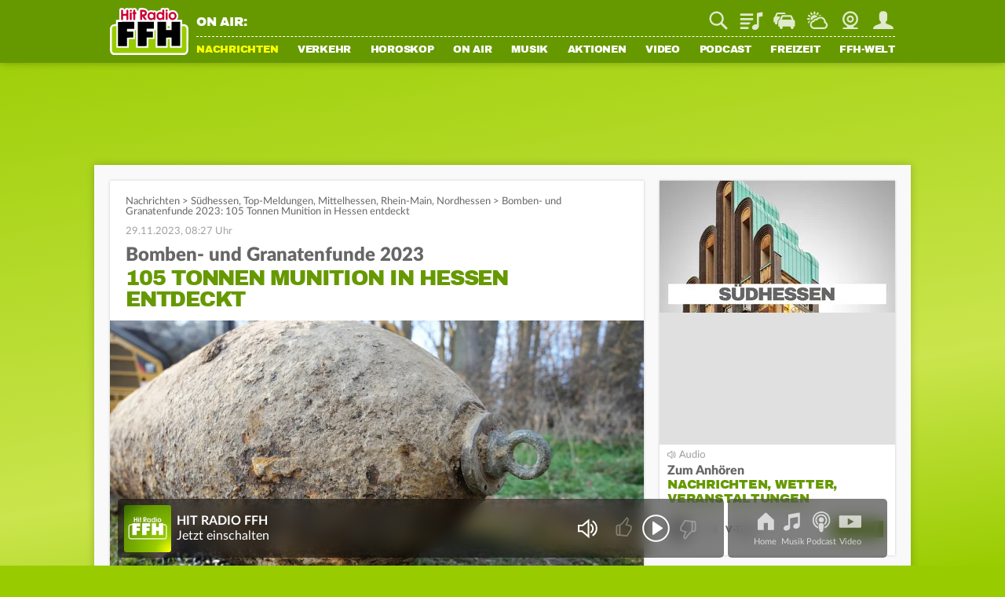

--- FILE ---
content_type: text/css; charset=utf-8
request_url: https://static.ffh.de/typo3temp/assets/compressed/merged-eda741c735acf24db13e1441e44dc1be-c1570325a3152be1acc515263b8430cf.css.gz?1768485904
body_size: 22647
content:
*{margin:0;padding:0;}:link,:visited{text-decoration:none}ul,ol{list-style:none;list-style-type:none;}h1,h2,h3,h4,h5,h6,pre,code{font-size:1em;font-weight:normal;}ul,ol,li,h1,h2,h3,h4,h5,h6,pre,form,body,html,p,blockquote,fieldset,input{margin:0;padding:0}a img,:link img,:visited img{border:none}address{font-style:normal}img,a{outline-style:none;outline-width:0px;}html,body,div,span,object,iframe,h1,h2,h3,h4,h5,h6,p,blockquote,pre,abbr,address,cite,code,del,dfn,em,img,ins,kbd,q,samp,small,strong,sub,sup,var,b,i,dl,dt,dd,ol,ul,li,fieldset,form,label,legend,table,caption,tbody,tfoot,thead,tr,th,td,article,aside,canvas,details,figcaption,figure,footer,header,hgroup,menu,nav,section,summary,time,mark,audio,video{margin:0;padding:0;border:0;outline:0;font-size:100%;vertical-align:baseline;background:transparent;}body{line-height:1;}article,aside,details,figcaption,figure,footer,header,hgroup,menu,nav,section{display:block;}nav ul{list-style:none;}blockquote,q{quotes:none;}blockquote:before,blockquote:after,q:before,q:after{content:'';content:none;}a{margin:0;padding:0;font-size:100%;vertical-align:baseline;background:transparent;}ins{background-color:#ff9;color:#000;text-decoration:none;}mark{background-color:#ff9;color:#000;font-style:italic;font-weight:bold;}del{text-decoration:line-through;}abbr[title],dfn[title]{border-bottom:1px dotted;cursor:help;}table{border-collapse:collapse;border-spacing:0;}hr{display:block;height:1px;border:0;border-top:1px solid #cccccc;margin:1em 0;padding:0;}input[type=search],input[type=button],input[type=submit]{border:0;box-shadow:none;border-radius:0px;-webkit-appearance:none;}input:focus,select:focus,textarea:focus,button:focus{outline:none;}@font-face{font-family:'archivo_blackregular';src:url('/fileadmin/templates/ffh.de/fonts/archivoblack-regular-webfont.eot');src:url('/fileadmin/templates/ffh.de/fonts/archivoblack-regular-webfont.eot?#iefix') format('embedded-opentype'),url('/fileadmin/templates/ffh.de/fonts/archivoblack-regular-webfont.woff') format('woff'),url('/fileadmin/templates/ffh.de/fonts/archivoblack-regular-webfont.ttf') format('truetype'),url('/fileadmin/templates/ffh.de/fonts/archivoblack-regular-webfont.svg#archivo_blackregular') format('svg');font-weight:normal;font-style:normal;text-rendering:optimizeLegibility;font-display:swap;}@font-face{font-family:'LatoWebBlack';src:url('/fileadmin/templates/ffh.de/fonts/LatoLatin-Black.eot');src:url('/fileadmin/templates/ffh.de/fonts/LatoLatin-Black.eot?#iefix') format('embedded-opentype'),url('/fileadmin/templates/ffh.de/fonts/LatoLatin-Black.woff2') format('woff2'),url('/fileadmin/templates/ffh.de/fonts/LatoLatin-Black.woff') format('woff'),url('/fileadmin/templates/ffh.de/fonts/LatoLatin-Black.ttf') format('truetype');font-style:normal;font-weight:normal;text-rendering:optimizeLegibility;font-display:swap;}@font-face{font-family:'LatoWebBold';src:url('/fileadmin/templates/ffh.de/fonts/LatoLatin-Bold.eot');src:url('/fileadmin/templates/ffh.de/fonts/LatoLatin-Bold.eot?#iefix') format('embedded-opentype'),url('/fileadmin/templates/ffh.de/fonts/LatoLatin-Bold.woff2') format('woff2'),url('/fileadmin/templates/ffh.de/fonts/LatoLatin-Bold.woff') format('woff'),url('/fileadmin/templates/ffh.de/fonts/LatoLatin-Bold.ttf') format('truetype');font-style:normal;font-weight:normal;text-rendering:optimizeLegibility;font-display:swap;}@font-face{font-family:'LatoWeb';src:url('/fileadmin/templates/ffh.de/fonts/LatoLatin-Regular.eot');src:url('/fileadmin/templates/ffh.de/fonts/LatoLatin-Regular.eot?#iefix') format('embedded-opentype'),url('/fileadmin/templates/ffh.de/fonts/LatoLatin-Regular.woff2') format('woff2'),url('/fileadmin/templates/ffh.de/fonts/LatoLatin-Regular.woff') format('woff'),url('/fileadmin/templates/ffh.de/fonts/LatoLatin-Regular.ttf') format('truetype');font-style:normal;font-weight:normal;text-rendering:optimizeLegibility;font-display:swap;}:root{--primary-color:#99cc00;--secondary-color:#669900;--hightlight-color:#ffff00;--link-color:var(--secondary-color);--contentbg-color:#f9f9f9;--box-gap:20px;--hightlight-box-bg:var(--secondary-color);--hightlight-box-fg:var(--primary-color);--box-shadow:0 0 3px rgba(0,0,0,.2);--secondary-color-filter:brightness(0) saturate(100%) invert(47%) sepia(89%) saturate(1394%) hue-rotate(48deg) brightness(90%) contrast(101%);--nav-main-bg:var(--secondary-color);--nav-main-fg:#ffffff;--nav-main-hg:var(--hightlight-color);--nav-sub-hg:var(--secondary-color);--sectionhl-color:var(--secondary-color);--scrollbar-bg:#a0a0a0;--scrollbar-hg:var(--secondary-color);--font-regular:'LatoWeb',sans-serif;--font-bold:'LatoWebBold',sans-serif;--font-black:'LatoWebBlack',sans-serif;--font-headline:'archivo_blackregular',sans-serif;}html{-webkit-text-size-adjust:none;}body{font-family:var(--font-regular);}a{-webkit-tap-highlight-color:rgba(0,0,0,0);}.frame-space-before-px5{margin-top:5px;}.frame-space-before-px10{margin-top:10px;}.frame-space-before-px15{margin-top:15px;}.frame-space-before-px20{margin-top:20px;}.frame-space-before-px25{margin-top:25px;}.frame-space-before-px30{margin-top:30px;}.frame-space-before-px50{margin-top:50px;}.frame-space-before-px100{margin-top:100px;}.frame-space-before-px250{margin-top:250px;}.frame-space-before-px500{margin-top:500px;}.frame-space-after-px5{margin-bottom:5px;}.frame-space-after-px10{margin-bottom:10px;}.frame-space-after-px15{margin-bottom:15px;}.frame-space-after-px20{margin-bottom:20px;}.frame-space-after-px25{margin-bottom:25px;}.frame-space-after-px30{margin-bottom:30px;}.frame-space-after-px50{margin-bottom:50px;}.frame-space-after-px100{margin-bottom:100px;}.frame-space-after-px250{margin-bottom:250px;}.frame-space-after-px500{margin-bottom:500px;}#TSFE_ADMIN_PANEL_FORM.typo3-adminPanel .typo3-adminPanel-content{top:calc(100vh - 460px) !important;}label[for="preview_showFluidDebug"]{display:none;}.clearBoth{clear:both;}.noScroll{overflow:hidden;-webkit-overflow-scrolling:none;}.noTransition{transition:none !important;}.hidden_on_default{display:none;}#aContainer{position:relative;margin:0 auto;width:100%;}.mobileAdPos{min-height:75px;}.mobileAdPos .sdgSlotContainer{margin:0px auto 20px auto;text-align:center;overflow:hidden;}.mobileAdPos .sdgSlotContainer .sdgSlotHull{min-height:75px;}section.contentSection .mobileAdPos{min-height:121px;}section.contentSection .mobileAdPos .sdgSlotContainer{position:relative;margin:0px -10px 10px -10px;padding:15px 0px;background:#eee;}section.contentSection .mobileAdPos .sdgSlotContainer::after{content:'Anzeige';position:relative;text-align:right;bottom:-7px;font-family:var(--font-regular);font-size:11px;color:#666;opacity:0.6;text-transform:uppercase;}#aContainer,#aLayerRight,#aLayerTop,#omsv_sky_DhtmlLayer,.wallpaperloaded #omsv_sky_DhtmlLayer{display:none !important;}#oms_gpt_outofpage,#oms_gpt_ist{height:0px;}#oms_gpt_posterad{text-align:center;}#oms_gpt_posterad>div{margin-top:20px;margin-bottom:20px;}#omsRectangleChannel .channelContent{min-height:250px;margin-bottom:5px;}#omsRectangleChannel::after{content:'Anzeige';display:block;position:relative;text-align:center;bottom:-5px;font-family:var(--font-regular);font-size:11px;color:#666;opacity:0.6;text-transform:uppercase;}@media screen and (max-width:1079px){#omsRectangleChannel{display:none;}}@media screen and (min-width:1080px){.mobileAdPos{display:none;}#aContainer{display:block !important;position:relative;margin:100px auto 20px auto;max-width:1060px;}#aLayerTop{display:block !important;text-align:center;min-height:90px;max-height:250px;}.wallpaperloaded #adl_sb_table{position:absolute;right:-20px;}}@media screen and (min-width:1280px){.wallpaperloaded #omsv_sky_DhtmlLayer{display:block !important;}#aContainer{margin:100px 0 20px 0;max-width:1040px;}.wallpaperloaded #aLayerTop{text-align:right;}.wallpaperloaded #aLayerRight{display:block !important;position:absolute;left:1060px;top:0px;}}@media screen and (min-width:1500px){#aContainer{margin:115px 0 20px 0;max-width:1260px;}.wallpaperloaded #aLayerRight{left:1280px;}}@media screen and (min-width:1730px){#aContainer{margin:115px auto 20px auto;}.wallpaperloaded #aLayerRight{left:1280px;}}.thumbs-feed-01-3x1 .branding .logoDiv a span,.thumbs-feed-01-2x1 .branding .logoDiv a span,.organic-thumbs-feed-01-3x1 .branding,.organic-thumbs-feed-01-2x1 .branding{font-size:11px;}.thumbs-feed-01-3x1-mobile .videoCube.syndicatedItem,.thumbs-feed-01-2x1-mobile .videoCube.syndicatedItem{border-style:dotted;}#taboola-below-article-thumbnails{padding:0px 0px 0px 0px;}.thumbs-feed-01-3x1 .logoDiv a span,.thumbs-feed-01-2x1 .logoDiv a span{color:#999 !important;}.thumbs-feed-01-3x1 .branding .branding-inner,.thumbs-feed-01-2x1 .branding .branding-inner,.organic-thumbs-feed-01-3x1 .branding,.organic-thumbs-feed-01-2x1 .branding,.organic-thumbs-feed-01-3x1 .video-label,.organic-thumbs-feed-01-2x1 .video-label{font-weight:normal !important;}#contentWrapper #taboolaSectionHeadline{margin-bottom:-3px;}.organic-thumbs-feed-01-2x1 .video-label-box,.organic-thumbs-feed-01-2x1 .videoCube .video-label-box{margin-right:10px !important;}[data-feed-main-container-id="taboola-below-article-thumbnails"][data-feed-container-num]{background:transparent !important;}@media screen and (min-width:879px){[data-feed-main-container-id="taboola-below-article-thumbnails"] .tbl-feed-header,[data-feed-main-container-id="taboola-below-article-thumbnails"][data-feed-container-num]{background:transparent !important;}}taboola-app-install .video-cta-href.video-cta-href{margin-right:10px !important;;margin-bottom:5px !important;;}span.video-label.video-title.video-label-flex-cta-item.app-install-child.trc_ellipsis{margin:0px 10px !important;}.app-install-child.branding{margin:0 10px 10px 10px !important;}.hidden-mobile{display:none;}.only-visible-in-channel{display:none;}body{background:var(--contentbg-color);}#pageWrapper{transition:transform 0.3s ease-out,filter 0.3s ease-out;background-color:var(--contentbg-color);overflow:hidden;}#loadingMask{position:fixed;z-index:100000;top:0px;left:0px;background:black;width:100vw;height:100vh;opacity:0.5;}.row{box-sizing:border-box;}.row::before{display:table;content:"";}.row::after{content:"";display:block;clear:both;}.col-mobile-30,.col-mobile-33,.col-mobile-40,.col-mobile-50,.col-mobile-60,.col-mobile-70,.col-mobile-100{position:relative;min-height:1px;float:left;}.col-mobile-33{width:33.33333333%;}.col-mobile-30{width:30%;}.col-mobile-40{width:40%;}.col-mobile-50{width:50%;}.col-mobile-60{width:60%;}.col-mobile-70{width:70%;}.col-mobile-100{width:100%;}header{position:fixed;width:100%;top:0px;left:0px;z-index:10000;transition:all 0.3s ease-out;backface-visibility:hidden;}#headerContainer{position:absolute;top:0px;left:0px;width:100%;z-index:2200;background:var(--nav-main-bg);box-shadow:0 0 10px 0px rgba(0,0,0,0.2);transition:filter 0.3s ease-out;}#logoDesktop{display:none;}#logo{position:absolute;}#logo img{height:50px;width:60px;}#tabNav{position:fixed;z-index:999999;bottom:0;left:0;background:#000;height:65px;width:100%;transition:transform 0.3s ease-out;}.mobileMenuOpen #tabNav{transform:translate(-250px,0);}#tabNav ul{display:flex;justify-content:space-around;}#tabNav ul li{display:inline-block;}#tabNav ul li a,#webPlayerNavigation ul li a{display:table-cell;text-align:center;width:35px;color:#fff;font-family:var(--font-regular);font-size:11px;opacity:0.7;}#tabNav ul li a.active,#webPlayerNavigation ul li a:hover{opacity:1;}#tabNav ul li a .icon,#webPlayerNavigation ul li a .icon{display:inline-block;margin-top:8px;background:url('/fileadmin/templates/common/img/tabbar_sprite.svg?202411190900') no-repeat;background-size:367px;width:35px;height:32px;}#tabNav ul li a.content .icon,#webPlayerNavigation ul li a.content .icon{background-position:0px 0px;}#tabNav ul li a.music .icon,#webPlayerNavigation ul li a.music .icon{background-position:-68px 0px;}#tabNav ul li a.podcast .icon,#webPlayerNavigation ul li a.podcast .icon{background-position:-133px 0px;}#tabNav ul li a.video .icon,#webPlayerNavigation ul li a.video .icon{background-position:-198px 0px;}#tabNav ul li a.menu .icon,#webPlayerNavigation ul li a.menu .icon{background-position:-264px 0px;}#mainNavContainer{margin:0 auto;width:100%;box-sizing:border-box;}.challengeCircle img.challengeLock{position:absolute;bottom:5%;left:50%;transform:translateX(-50%);width:15px;}.challengeCircle span{text-align:center;display:block;font-size:27px;color:#fff;font-family:var(--font-black);letter-spacing:0px;text-transform:uppercase;position:absolute;left:50%;top:50%;transform:translate(-50%,-50%);}.progressBarWrapper{display:flex;font-size:16px;line-height:20px;color:#666;margin:3px 10px 0px;min-height:50px;}#loginStreamOverview .progressBarWrapper{margin-left:0;margin-right:0;}.progressBarWrapper .iconSmall{width:35px;}.progressBarWrapper .progressBarContainer{flex-grow:1;}.progressBarWrapper .progressBarContainer .progressBar{background-color:#E6E6E6;margin:0 10px;position:relative;font-size:13px;height:10px;top:50%;margin-top:-5px;}.progressBarWrapper .progressBarContainer .progressBar:before{float:right;font-size:50%;visibility:hidden;content:attr(data-points);}.progressBarWrapper .progressBarContainer .progressBar .progressBarLevel{position:relative;background-color:#669900;height:10px;text-align:right;}.progressBarWrapper .progressBarContainer .progressBar .startLevelPoints{position:absolute;margin-top:13px;}.progressBarWrapper .progressBarContainer .progressBar .endLevelPoints{right:0px;position:absolute;margin-top:13px;}.progressBarWrapper .progressBarContainer .progressBar .progressBarLevel .progressBarPoints{font-family:var(--font-bold);color:#669900;width:initial;position:relative;display:inline-block;max-width:100%;transform:translateX(100%);text-align:center;right:0px;bottom:20px;}.progressBarWrapper  .progressBarContainer .progressBar .progressBarLevel .progressBarPoints span{display:block;margin-left:-100%;}#loginNavigation{width:250px;padding-top:15px;background-color:#99CC00;border-bottom:1px solid #669900 !important;}#loginNavigation #callToActionButtonContainer{padding:10px;}#loginNavigation .loginNavigationActionButton{display:inline-block;height:30px;width:100%;text-align:center;padding:3px 10px 0px 10px;box-sizing:border-box;background:#669900;color:#ffff00;border:none;font-family:var(--font-black);font-size:16px;line-height:26px;font-weight:normal;text-transform:uppercase;cursor:pointer;}#loginNavigation .loginNavigationActionButton:first-child{margin-bottom:10px;}#loginNavigation #loginNavigationImageContainer,#loginNavigation #loginNavigationCircleContainer{float:left;width:calc(50% - 1px);margin-bottom:15px;text-align:center;position:relative;}#loginNavigation #loginNavigationCircleContainer svg{width:88px;height:88px;margin-top:4px;}#loginNavigation #loginNavigationImageContainer{border-right:1px solid #669900;}#loginNavigation #loginNavigationImageContainer img{width:80px;height:80px;margin-top:7px;}#loginNavigation #loginNavigationImageContainer span{color:#669900;display:block;overflow:hidden;white-space:nowrap;text-overflow:ellipsis;padding:0 5px;}.loginProfileHeader{padding-bottom:10px;height:65px;}.loginProfileHeader .loginProfilePicture{float:left;width:65px;height:65px;margin-right:10px;}.loginProfileHeader h2.articleHeadline{margin-top:22.5px;margin-bottom:22.5px;}#navigation{width:250px;position:absolute;z-index:1;top:0;right:0;background-color:#99CC00;margin-left:-500px;transform-origin:0%;transform:translate(250px,0);}#navigation>li>a{position:relative;display:block;padding:16px 2px 14px 10px;color:#fff;font-family:"archivo_blackregular",sans-serif;letter-spacing:-0.25px;font-size:16px;text-transform:uppercase;-webkit-tap-highlight-color:rgba(0,0,0,0);}#navigation>li>a:focus{color:#ffff00;}.mobileMenuOpen #pageWrapper,.mobileMenuOpen header{transform:translate(-250px,0);}.mobileMenuOpen #pageWrapper{filter:brightness(35%);}@media screen and (max-width:1079px){#navigation{height:100dvh;overflow:scroll;-webkit-overflow-scrolling:touch;}#navigation>li{border-bottom:1px solid #fff;}#navigation>li:last-child{margin-bottom:65px;}#navigation>li .active{color:#ffff00;}#navigation>li.hasSub a{background-image:url('/fileadmin/templates/ffh.de/images/layout/untenWhite.svg');background-repeat:no-repeat;background-position:right 10px center;background-size:12px;}#navigation>li.hasSub a.active{background-image:url('/fileadmin/templates/ffh.de/images/layout/obenWhite.svg');}.subnav{display:none;background:#669900;box-shadow:inner 0 0 5px rgba(0,0,0,0.2);}.subnav li{border-bottom:1px solid #ffff00;padding-bottom:13px;margin:13px 0px 0px 25px;}.subnav li:first-child{padding-top:13px;margin-top:0px;}.subnav li:last-child{border-bottom:none;}.subnav li a{background:none !important;color:white;text-decoration:none;}.subnav li.current a,.subnav li a:focus{color:#ffff00;}}.serviceBar{display:flex;justify-content:right;}.serviceBar li{position:relative;}.serviceBar li:not(:last-child){margin-right:8px;}.serviceBar.wide li:not(:last-child){margin-right:15px;}.serviceBar li>a{width:30px;height:30px;display:inline-block;overflow:hidden;background:url(/fileadmin/templates/common/img/servicebar_sprite.svg?20230228);background-size:1100% 200%;background-position-x:0;background-position-y:0;opacity:.8;white-space:nowrap;color:transparent;}.serviceBar.white li>a{background-position-y:100%;}.serviceBar.opaque li>a{opacity:1;}.serviceBar li:not(:last-child).smallMargin{margin-right:12px;}.serviceBar li>a.search{background-position-x:0%;}.serviceBar li>a.traffic{background-position-x:10%;}.serviceBar li>a.weather{background-position-x:20%;}.serviceBar li>a.webcam{background-position-x:30%;}.serviceBar li>a.login{background-position-x:40%;}.serviceBar li>a.playlist{background-position-x:50%;}.serviceBar li>a.settings{background-position-x:60%;}.serviceBar li>a.play{background-position-x:70%;}.serviceBar li>a.menu{background-position-x:80%;}.serviceBar li>a.carmode{background-position-x:90%;display:none;}.loginAvatar .badge{background:url('/fileadmin/templates/ffh.de/images/spezialseiten/login/badge.svg') no-repeat;background-size:cover;width:9px;text-indent:-1000px;overflow:hidden;top:16px;right:-5px;}#serviceBarMobileContainer{position:relative;box-sizing:border-box;}.channelNavVisible #serviceBarMobileContainer{padding-top:40px;}#serviceBarMobile{margin:0 10px;height:50px;border-bottom:1px dashed #666;}#serviceBarMobile #serviceIcons{margin-top:13px;}#serviceIcons.searchActive li,.webapps.app2023 #serviceIcons.searchActive li{display:none;}#serviceIcons.searchActive li:first-of-type,.webapps.app2023 #serviceIcons.searchActive li:first-of-type{display:block;}#serviceIcons.searchActive #suche{display:block;}#serviceIcons{float:right;display:flex;}#serviceIcons li a{position:relative;display:block;width:30px;height:30px;}#serviceIcons > *:not(:last-of-type){margin-right:12px;}#serviceIcons .serviceIcon:hover{cursor:pointer;}#serviceIcons .serviceIcon{width:30px;height:30px;display:inline-block;overflow:hidden;background:url(/fileadmin/templates/common/img/servicebar_sprite.svg?20230228);background-size:1100% 200%;background-position-x:0;background-position-y:0;opacity:.8;}#serviceIcons .traffic .serviceIcon{background-position-x:10%;}#serviceIcons .weather .serviceIcon{background-position-x:20%;}#serviceIcons .webcam .serviceIcon{background-position-x:30%;}#serviceIcons .login .serviceIcon{background-position-x:40%;}#serviceIcons .playlist .serviceIcon{background-position-x:50%;}.serviceBar .badge{display:none;}.badge{min-width:15px;height:15px;padding:2px 5px;position:absolute;border-radius:7.5px;top:-3px;right:-3px;font-size:10px;display:block;background:var(--nav-main-bg);color:var(--nav-main-fg);box-sizing:border-box;cursor:pointer;}.badge.serviceLoginBadge{background:url('/fileadmin/templates/ffh.de/images/spezialseiten/login/badge.svg') no-repeat;background-size:cover;width:9px;text-indent:-1000px;overflow:hidden;top:16px;right:-5px;}#suche{display:none;float:right;height:30px;padding:0px 5px;box-sizing:border-box;margin-left:5px;width:205px;border:1px solid #a0a0a0;}@media screen and (max-width:359px){#serviceIcons li:nth-child(4){display:none;}.socialMediaButtons .count.hidden-mobile,.socialMediaButtons .seperator.hidden-mobile{display:none;}}@media screen and (max-width:1499px){.teaserMedium .socialMediaButtons .count.hidden-mobile,.teaserMedium .socialMediaButtons .seperator.hidden-mobile{display:none;}}.channelNavDesktop{display:none;}#channelNavContainer{display:none;position:relative;box-sizing:border-box;overflow-x:scroll;-webkit-overflow-scrolling:touch;background-color:white;box-shadow:inset 0 4px 10px -5px rgba(0,0,0,0.2);}.mobileMenuOpen #channelNavContainer{filter:brightness(0.35);}#channelNavContainer ul{white-space:nowrap;}#channelNavContainer ul li{display:inline-block;}#channelNavContainer ul li a{border-bottom:none;padding:13px 0px 13px 0px;}#contentWrapper{position:relative;box-sizing:border-box;padding-top:10px;}#contentWrapperInner{padding:0 0 10px 0;background-repeat:no-repeat;background-position:center top;background-size:contain;}main{width:100%;}aside{width:300px;float:right;margin-left:20px;height:auto;display:none;transition:top 0.5s ease-out,bottom 0.5s ease-out;}.socialMediaButtons{position:relative;margin-bottom:15px;min-height:26px;line-height:0px;opacity:0;}.votingShare .socialMediaButtons,.socialMediaInGallery .socialMediaButtons,.teaserMega .socialMediaButtons,.teaserMedium .socialMediaButtons{height:30px;}.frame-default .socialMediaButtons:last-child{margin-bottom:15px;}.socialMediaButtons:last-child,.frame-default:last-child>.socialMediaButtons:last-child,section.contentSection>.socialMediaButtons:last-child{margin-bottom:0px;}.socialMediaButtons .count{position:relative;display:inline-block;top:-6.5px;left:3px;font-size:16px;color:#a0a0a0;}.socialMediaButtons .seperator{display:inline-block;position:relative;top:-12px;width:15px;height:1px;margin:0 5px;background-color:#a0a0a0;}.socialMediaButton{display:inline-block;width:26px;height:26px;background:url('/fileadmin/templates/common/img/socialmedia.svg') no-repeat;background-position:-60px 0px;text-indent:-1000px;overflow:hidden;}.socialMediaButtons.white .socialMediaButton{background-position-x:-120px;}.socialMediaButton.messenger{display:none;background-position-y:-270px;}.socialMediaButton.twitter{display:none;background-position-y:-30px;}.socialMediaButton.pinterest{display:none;background-position-y:-60px;}.socialMediaButton.whatsapp{background-position-y:-90px;}.socialMediaButton.email{background-position-y:-150px;}.socialMediaButton.link{display:none;background-position-y:-180px;cursor:pointer;}.socialMediaButton.share{background-position-y:-240px;cursor:pointer;}.topicPiece .socialMediaButtons.white .socialMediaButton.share,.teaser .socialMediaButtons.white .socialMediaButton.share,.socialMediaInGallery .socialMediaButton.share,.teaser .votingInner .socialMediaButton.share,.teaserMega .socialMediaButton.share,.teaserMedium .socialMediaButton.share{width:30px;height:30px;background-position:0 -252px;background-size:175px 354px;margin-left:7px;}.topicPiece .socialMediaButtons.white .socialMediaButton.share,.teaser .socialMediaButtons.white .socialMediaButton.share{background-position:-144px -252px;}.votingShare .socialMediaButton.share,.socialMediaInGallery .socialMediaButton.share,.topicPiece .votingInner .socialMediaButtons .socialMediaButton.share,.teaser .votingInner .socialMediaButtons .socialMediaButton.share,.teaserMega .socialMediaButtons .socialMediaButton.share,.teaserMedium .socialMediaButtons .socialMediaButton.share{float:right;}.topicPiece .votingInner .audioplayerContainer > .socialMediaButtons .socialMediaButton.share,.teaser .votingInner .audioplayerContainer > .socialMediaButtons .socialMediaButton.share,.teaserMega .audioplayerContainer > .socialMediaButtons .socialMediaButton.share,.teaserMedium .audioplayerContainer > .socialMediaButtons .socialMediaButton.share{float:none;}.socialMediaButtons .seperator-twitter,.socialMediaButtons .seperator-messenger,.socialMediaButtons .seperator-pinterest,.socialMediaButtons .seperator-link,.gallerySocialMedia .socialMediaButtons .share,.gallerySocialMedia .socialMediaButtons .seperator-share,.gallerySocialMedia .socialMediaButtons .pinterest,.gallerySocialMedia .socialMediaButtons .seperator-pinterest{display:none;}.gallerySocialMedia .socialMediaButtons .twitter,.gallerySocialMedia .socialMediaButtons .email,.gallerySocialMedia .socialMediaButtons .seperator-twitter,.gallerySocialMedia .socialMediaButtons .seperator-email{display:inline-block;}#contentWrapper .follow{display:flex;align-items:center;height:35px;margin-bottom:15px;}#contentWrapper .follow a{margin:0 5px;cursor:pointer;}#contentWrapper .follow a:first-of-type{margin-left:0;}#contentWrapper .follow a:last-of-type{margin-right:0;}.lightbox .follow_lightbox a{display:flex;align-items:center;color:#666;font-family:var(--font-regular);}.lightbox .follow_lightbox a:hover{cursor:pointer;}.lightbox .follow_lightbox span.audio_button{display:inline-block;margin-right:10px;width:30px;height:30px;}.lightbox .follow_lightbox{margin-top:10px;}#contentWrapper .follow a.btn{display:inline-block;padding:5px 10px;background-color:#669900;color:#fff;font-family:var(--font-bold);font-size:16px;box-sizing:border-box;text-transform:uppercase;}#contentWrapper .follow.following a.btn,#contentWrapper .teaser .follow.following a.btn{background:transparent;color:#a0a0a0;padding:0;}#contentWrapper .teaser{position:relative;}#contentWrapper .teaser.teaserBig .follow{margin-top:10px;}#contentWrapper .teaser.teaserSmall .follow{position:absolute;bottom:19px;left:calc(39.5% + 10px);height:26px;}#contentWrapper .teaserColumn .teaser.teaserSmall:last-of-type .follow{bottom:0;}#contentWrapper .teaser .follow a.btn{font-size:13px;padding:4px 7px;}#contentWrapper .podcastEpisode .episodeCoverContainer{display:flex;align-items:center;margin-bottom:8px;}#contentWrapper .podcastEpisode .episodeCoverContainer .episodeMeta{display:flex;flex-direction:column;justify-content:space-between;height:75px;}#contentWrapper .podcastEpisode .episodeCoverContainer .episodeTitle{flex:1;}#contentWrapper .podcastEpisode .cover.podcast_cover.episode img{width:75px;margin-right:10px;}#contentWrapper .podcastEpisode p.episode_date{margin-bottom:0;font-size:12px;}#contentWrapper .podcastEpisode .audioplayer{border:none;}#contentWrapper .podcastEpisode .teaser.teaserSmall .follow{position:relative;left:auto;bottom:auto;}#contentWrapper .podcastEpisode .follow a.btn{border-radius:10px;font-size:12px;padding:4px 7px;background-color:transparent;color:#a0a0a0;border:1px solid #a0a0a0;margin-left:0;}#contentWrapper .podcastEpisode .follow.following a.btn{border:none;padding:0;}#contentWrapper a.new_episode_link{font-size:9px;color:#a0a0a0;font-family:"LatoWeb";display:flex;align-items:baseline;width:58px;height:9px;margin-bottom:3px;}#contentWrapper a.new_episode_link .new_episode_icon{width:7px;height:7px;background:#da0000;border-radius:50%;display:inline-block;margin-right:3px;}#podcastnewepisodes_wrapper{display:none;}@keyframes bellAnimation{0%,100%{transform:rotate(0deg);}20%,60%{transform:rotate(10deg);}40%,80%{transform:rotate(-10deg);}}@media screen and (min-width:561px){#contentWrapper a.new_episode_link{font-size:12px;width:105px;height:15px;}#contentWrapper a.new_episode_link .new_episode_icon{width:10px;height:10px;margin-right:4px;}#contentWrapper .teaser.teaserSmall .follow{left:calc(43.5% + 10px);}#contentWrapper .teaserColumn .teaser.teaserSmall:last-of-type .follow{bottom:19px;}}@media screen and (max-width:879px){#contentWrapper .teaserContainerFloat50x50 .teaser.teaserSmall:last-of-type .follow{bottom:0;}}#sociamMediaStats{position:fixed;bottom:0;padding:20px;background:#fff;width:100%;box-shadow:0 0 10px 0px rgba(0,0,0,0.2);color:#666;line-height:20px;z-index:1000;}#sociamMediaStats table{margin:auto;}#sociamMediaStats p{text-align:center;}.teaserMega .socialMediaButtons,.teaserMedium .socialMediaButtons,.votingInner .socialMediaButtons{margin-bottom:0px !important;}.teaserMedium .socialMediaButtons{margin-top:10px;}#footerWrapper{padding:10px;background:#444;box-shadow:0 0 3px 0px rgba(0,0,0,0.2);}#footerWrapper p a{color:white;}#footerWrapper #breadcrumbText{border-bottom:1px dotted #fff;padding-bottom:5px;font-size:14px;color:white;margin-bottom:5px;}#footerSitemap{margin:0 auto;justify-content:space-between;}#footerSitemap>li{font-family:var(--font-bold);line-height:20px;width:50%;margin-bottom:10px;float:left;}#footerSitemap>li::before{content:'';display:block;border-bottom:1px dotted #fff;}#footerSitemap>li:nth-child(1)::before,#footerSitemap>li:nth-child(2)::before{display:none;}#footerSitemap>li:nth-child(2n+1){clear:left;}#footerSitemap>li:nth-child(2n+1)::before{margin-right:10px;}#footerSitemap>li>a{display:block;font-size:14px;text-transform:uppercase;font-family:var(--font-bold);font-weight:normal;margin-bottom:5px;color:white;margin-top:15px;}#footerSitemap>li:nth-child(1)>a,#footerSitemap>li:nth-child(2)>a{margin-top:0px;}#footerSitemap>li>ul>li{font-weight:normal;margin-bottom:3px;}#footerSitemap>li>ul>li>a{font-size:13px;font-family:var(--font-regular);color:white;}#footerNav{margin:20px 10px 0px 10px;}#footerNav li{display:inline-block;padding-right:6px;margin-right:5px;}#footerNav a{font-size:14px;}#backToTopButton{position:fixed;display:block;background:#fff url('/fileadmin/templates/ffh.de/images/layout/oben.svg') no-repeat center 13px;background-size:20px;border:1px solid #ffffff;border-radius:20px;left:calc(50% - 20px);width:40px;height:40px;bottom:-50px;box-shadow:0 0 20px 0px rgba(0,0,0,0.3);text-indent:-100px;overflow:hidden;transition:bottom 0.5s ease;cursor:pointer;z-index:110;}#backToTopButton.active{bottom:20px;}#backToTopButton.hide{bottom:-50px !important;}:root{--safespace-top:0px;--safespace-bottom:137.5px;--addressbar-height:0px;--viewport-height:calc(100vh - var(--addressbar-height));}@media screen and (min-width:880px){:root{--safespace-bottom:145px;}#contentWrapperInner{padding:0px 10px 10px 10px;}#stickyScrollArea{position:relative;}aside{display:block;}.channelNavDesktop{display:block;}.channelHeadline.hidden-mobile{display:block;}.only-visible-in-channel{display:block;}main{float:left;width:calc(100% - 320px);}main.noAside{float:none;width:100%;}#footerNav{margin:10px 0px 0px 0px;}#contentWrapper .teaser.teaserSmall .follow{bottom:7px;left:233px;}#contentWrapper .teaserContainer50x50 .teaser.teaserSmall .follow{left:calc(43.5% + 10px);}#contentWrapper .teaser.teaserBig .follow{position:absolute;bottom:7px;height:26px;}}@media screen and (min-width:1080px){:root{--safespace-bottom:85px;}.col-desktop-40,.col-desktop-50,.col-desktop-60,.col-desktop-100{position:relative;min-height:1px;float:left;}.col-desktop-40{width:40%;}.col-desktop-50{width:50%;}.col-desktop-60{width:60%;}.col-desktop-100{width:100%;}.hidden-desktop{display:none !important;}.hidden-mobile{display:block;}body{background:transparent;background-color:#99cc00;background-image:linear-gradient(170deg,#99cc00 0%,rgba(202,229,77,1) 70%,#99cc00 100%);background-attachment:fixed;overflow:auto;}#pageWrapper{background-color:transparent;}#contentWrapper{max-width:1040px;padding-top:0px;margin:0 auto;margin-top:10px;background:var(--contentbg-color);box-shadow:0 0 10px rgba(0,0,0,0.2);}#contentWrapperInner{padding:20px;}#tabNav{display:none;}#navigation{top:0;}#headerContainer{height:80px;}#loginNavigation{display:none;}#headerContainerInner{display:block;height:100%;max-width:1040px;margin:0 auto;margin-top:10px;padding-right:20px;padding-left:20px;}#logoDesktop{display:block;float:left;width:100px;}#logoDesktop img{transition:all .25s ease;width:100px;}#menuWrapper{float:left;width:890px;margin-left:10px;}#webradioOnAir{position:absolute;top:9px;left:0px;white-space:nowrap;overflow:hidden;text-overflow:ellipsis;max-width:590px;}#currentStationOnAirLabel{padding-right:10px;font-family:"archivo_blackregular",sans-serif;letter-spacing:-0.25px;font-size:16px;color:var(--nav-main-fg);}#currentStationSong{font-family:"LatoWebBold",sans-serif;font-size:16px;color:var(--nav-main-fg);text-align:center;transition:opacity 0.5s;}#currentStationSong .titleSeperator{display:none;}#serviceBarContainer{position:relative;border-bottom:1px dashed var(--nav-main-fg);height:36px;box-sizing:border-box;margin-top:1px;}.serviceBar li>a,#serviceIcons .serviceIcon{background-position-y:100%;}.serviceBar .badge{background-color:var(--nav-main-hg);color:var(--nav-main-bg);}.badge.serviceLoginBadge{background-image:url(/fileadmin/templates/ffh.de/images/spezialseiten/login/badgeHighlight.svg);}#navigation{transform:none;position:relative;visibility:visible;background:transparent;margin:0 auto;display:flex;justify-content:space-between;width:auto;-webkit-box-shadow:none;box-shadow:none;}#navigation>li{position:relative;}#navigation>li>a{font-family:var(--font-headline);color:var(--nav-main-fg);font-size:13px;margin:10px 5px 0px 0px;border-bottom:5px solid var(--nav-main-bg);padding:0px 0px 5px 0px;}.small #navigation>li>a{padding:0px 0px 0px 0px;}#navigation>li:first-child>a{margin-left:0px;}#navigation>li:last-child>a{margin-right:0px;}#navigation>li>a:hover,#navigation>li>a:focus{color:var(--nav-main-hg);}#navigation>li.current>a{color:var(--nav-main-hg);}#navigation>li>a.active{border-bottom-color:var(--nav-main-hg);}#subNavContainer{position:absolute;top:40px;left:0px;width:100%;z-index:1100;text-align:center;background:rgba(255,255,255,.95);box-shadow:0 0 10px 0px rgba(0,0,0,0.2);transition:top .25s ease-in-out;}#subNavContainer.active{top:80px;}#subNavContainerInner{position:relative;width:100%;height:36px;max-width:1040px;margin:0 auto;}#subNavContainer ul{position:absolute;top:0px;left:0px;display:inline-flex;}#subNavContainer ul li{padding:10px 9px;}#subNavContainer ul li:first-child{padding-left:0px;}#subNavContainer ul li:last-child{padding-right:0px;}#subNavContainer ul li a{color:#666;font-family:var(--font-black);font-size:14px;}#subNavContainer ul li.current a,#subNavContainer ul li a:focus{color:var(--nav-main-bg);}.small #headerContainer{height:46px;transition:height .25s ease-out;}.small #headerContainer.subnavOpen{transition:height .0s ease-out;}.small #headerContainerInner{margin-top:5px;}.small #menuWrapper{margin-left:103px;margin-top:6px;width:897px;}.small #serviceBarContainer{display:none;}#serviceBarMobile{width:1040px;margin:0 auto 10px;}.small #logoDesktop{position:absolute;width:90px;}.small #logoDesktop img{width:90px;}.small #navigation>li>a{padding-bottom:7px;}.small #subNavContainer{top:5px;}.small #subNavContainer.active{top:46px;}main .channelElement{display:none;}#channelNavContainer{display:none !important;}.socialMediaButton{background-position-x:0px;}.socialMediaButton:hover{background-position-x:-60px;}.topicPiece .votingInner .socialMediaButton.share,.teaser .socialMediaButton.share{display:inline-block;}.socialMediaButton.twitter,.socialMediaButtons .seperator-twitter{display:inline-block;}.socialMediaButton.pinterest,.socialMediaButtons .seperator-pinterest{display:inline-block;}.socialMediaButton.messenger,.socialMediaButtons .seperator-messenger{display:inline-block;}.socialMediaButton.link,.socialMediaButtons .seperator-link{display:inline-block}.teaserMega .socialMediaButton,.teaserMedium .socialMediaButton{background-position-x:0px;}.teaserMega .socialMediaButton:hover,.teaserMedium .socialMediaButton:hover{background-position-x:-60px;}.teaserMega .socialMediaButton.share:hover,.teaserMedium .socialMediaButton.share:hover{background-position-x:-72px;}#footerSitemap{display:flex !important;}#footerSitemap>li{width:auto;display:block;margin-bottom:0px;}#footerSitemap>li::before{display:none;}#footerSitemap>li>a{margin-bottom:0px;margin-top:0px;}#footerSitemap>li>ul>li{margin-bottom:0px;}}@media screen and (min-width:1280px){.wallpaperloaded #contentWrapper{margin:0px 0px;}.wallpaperloaded #headerContainerInner{margin-left:0px;}.wallpaperloaded #subNavContainerInner{margin:0;}.wallpaperloaded #backToTopButton{left:500px;}}@media screen and (min-width:1500px){#headerContainer{height:95px;}#logoDesktop,#logoDesktop img{width:124px;}#menuWrapper{width:1086px;}#serviceBarContainer{height:40px;margin-top:4px;}#serviceBarMobile{width:1260px;}#webradioOnAir{top:10px;max-width:790px;}#navigation>li>a{margin:12px 10px 0px 0px;font-size:16px;padding-bottom:8px;}#subNavContainer{top:53px;}#subNavContainer.active{top:93px;}#subNavContainerInner{max-width:1260px;height:40px;margin:0 auto;}#subNavContainer ul li{padding:13px 13px;}#subNavContainer ul li a{font-size:16px;}.small #headerContainer{height:57px;}.small #logoDesktop{width:100px;}.small #logoDesktop img{width:100px;}.small #navigation>li>a{padding-bottom:8px;}.small #menuWrapper{width:1107px;margin-left:113px;}.small #subNavContainer{top:10px;}.small #subNavContainer.active{top:57px;}.wallpaperloaded #headerContainerInner,#headerContainerInner{max-width:1260px;}.wallpaperloaded #contentWrapper,#contentWrapper{max-width:1260px;margin-top:10px;}.wallpaperloaded #backToTopButton{left:calc(50% - 20px);}#footerSitemap a{font-size:14px;}main .ffhImageGallery .imageContainer{width:900px;}#contentWrapper .teaserContainer50x50 .teaser.teaserSmall .follow,#contentWrapper .teaser.teaserSmall .follow{left:276px;bottom:10px;}#contentWrapper .teaser.teaserBig .follow{bottom:10px;}#contentWrapper .teaser .follow a.btn{font-size:16px;}}@media screen and (min-width:1730px){.wallpaperloaded #headerContainerInner,#headerContainerInner{margin:10px auto 0px auto !important;}.wallpaperloaded #contentWrapper,#contentWrapper{margin:0 auto !important;margin-top:10px;}.wallpaperloaded #subNavContainerInner{margin:0 auto;}}#mainContent ::-webkit-scrollbar{height:10px;}#mainContent ::-webkit-scrollbar-track{background:transparent;}#mainContent ::-webkit-scrollbar-thumb{background:var(--scrollbar-bg);-webkit-border-radius:5px;cursor:pointer;}#mainContent ::-webkit-scrollbar-thumb:hover{background:var(--scrollbar-hg);}#mainContent ::-webkit-scrollbar-corner{}#contentWrapper .lazyload,#contentWrapper .lazyloading{opacity:0;}#contentWrapper .lazyloaded{opacity:1;transition:opacity 400ms;}#contentWrapper section{width:100%;box-sizing:border-box;background:white;color:#666666;margin-bottom:20px;box-shadow:0 0 3px 0px rgba(0,0,0,0.2);}#contentWrapper section.contentSection{position:relative;padding:20px;}#contentWrapper section.contentSection.less_padding{padding:9px 10px;}#contentWrapper section .embedded{background:#eee;margin-bottom:18px;}#contentWrapper section .embedded iframe{background:#fff;}#contentWrapper section .embedded.fitToOuterTop.fitToOuterBottom{background:#fff;}#contentWrapper section .formContainer{margin-bottom:40px;}#contentWrapper section .fitToOuterFrame{margin-left:-20px;margin-right:-20px;}#contentWrapper section .fitToOuterBottom,#contentWrapper section > .fitToOuterFrame:last-child{margin-bottom:-20px;}#contentWrapper section .fitToOuterFrame .wideImage{width:100%;}#contentWrapper section .fitToOuterFrame .portraitImage{height:100%;}#contentWrapper section .fitToOuterTop{margin-top:-20px;}#contentWrapper .sectionHeadline{display:block;color:var(--sectionhl-color);font-family:var(--font-headline);text-transform:uppercase;font-size:27px;letter-spacing:-1.25px;margin:25px 10px 10px 0px;}#contentWrapper .sectionHeadline a:first-child{color:var(--sectionhl-color);font-family:var(--font-headline);background:url(/fileadmin/templates/ffh.de/images/layout/rechtsGreen.svg) no-repeat right center;background-size:10px;padding-right:20px;}.ratioContainer{position:relative;}.ratioContainer::after{content:'';display:block;height:0;width:100%;}.ratioContainer > *,.ratioContainer > a > *:not(p,div){position:absolute;top:0;left:0;width:100%;height:100%;}.ratioContainer4To3::after{padding-bottom:75%;}.ratioContainer3To1{overflow:hidden;}.ratioContainer5To2::after{padding-bottom:42%;}.ratioContainer2To1::after{padding-bottom:50%;}.ratioContainer16To9::after{padding-bottom:56.22%;}.ratioContainer3To1::after{padding-bottom:33.28%;}.ratioContainer3To2::after{padding-bottom:66.7%;}.ratioContainer1To1::after{padding-bottom:100%;}.ratioContainer4To5::after{padding-bottom:125%;}.ratioContainer9To16::after{padding-bottom:177.6%;}#contentWrapper .articleBreadrumb{font-size:13px;color:#666;margin-bottom:12px;}#contentWrapper .articleDate{font-size:13px;color:#a0a0a0;margin-bottom:12px;}#contentWrapper .articleBreadrumb h1,#contentWrapper .articleBreadrumb a{display:inline;color:#666;font-family:var(--font-regular);}#contentWrapper p,#contentWrapper td,#contentWrapper th{font-size:16px;line-height:20px;color:#666;margin-bottom:13px;}#contentWrapper .textCObject p:last-child,#contentWrapper .textCObject table:last-child{margin-bottom:13px;}#contentWrapper p.legalnote{font-size:12px !important;line-height:16px !important;font-style:italic;}#contentWrapper .align-justify,#contentWrapper table.zebra-rows thead tr th.align-justify{text-align:justify;}#contentWrapper .align-left,#contentWrapper table.zebra-rows thead tr th.align-left{text-align:left;}#contentWrapper .align-right,#contentWrapper table.zebra-rows thead tr th.align-right{text-align:right;}#contentWrapper .align-center,#contentWrapper table.zebra-rows thead tr th.align-center{text-align:center;}#contentWrapper p:last-child,#contentWrapper div:not(.ajax-placeholder)>table:last-child,#contentWrapper section>table:last-child,#contentWrapper td p:last-child,#contentWrapper th p:last-child,#contentWrapper .textCObject:last-child p:last-child,#contentWrapper .textCObject:last-child table:last-child{margin-bottom:0px;}#contentWrapper sup{vertical-align:super;font-size:small;}#contentWrapper sub{vertical-align:sub;font-size:small;}#contentWrapper a{color:var(--link-color);font-family:var(--font-bold);text-decoration:none;}#contentWrapper b,#contentWrapper strong{font-family:var(--font-bold);font-weight:normal;}#contentWrapper h2.articleHeadline{margin-bottom:13px;}#contentWrapper h2 span.intro{display:block;margin-bottom:4px;font-family:var(--font-black);font-size:24px;color:#666;}#contentWrapper h2 span.separator{display:none;}#contentWrapper h2 span.headline{display:block;font-size:27px;color:#669900;font-family:var(--font-headline);letter-spacing:-1.25px;text-transform:uppercase;}#contentWrapper h3{font-size:18px;line-height:21px;margin-bottom:5px;color:#669900;font-family:var(--font-headline);letter-spacing:-0.25px;text-transform:uppercase;margin-top:20px;}#contentWrapper .textCObject h3{color:#666666;font-family:var(--font-bold);letter-spacing:0px;text-transform:none;}#contentWrapper h3:first-child{margin-top:0px;}#contentWrapper section.contentSection .textCObject ul{list-style-type:disc;margin-left:20px;}#contentWrapper section.contentSection .textCObject ol{list-style-type:decimal;margin-left:20px;}#contentWrapper section.contentSection .textCObject li{font-size:16px;line-height:20px;color:#666;margin-bottom:13px;}#contentWrapper h5{font-size:18px;line-height:20px;margin-bottom:5px;color:#666;font-family:var(--font-bold);}#contentWrapper hr{border:none;border-bottom:1px dotted #666;}table.zebra-rows{width:100%;border-spacing:0;margin-bottom:13px;}table.zebra-rows thead tr th{text-align:left;padding:3px 3px 3px 8px;font-family:var(--font-bold);font-weight:normal;border-right:2px solid #fff;border-bottom:1px solid #666;}table.zebra-rows td{padding:5px 5px 3px 8px;border-right:2px solid #fff;border-bottom:2px solid #fff;vertical-align:top;}table.zebra-rows tbody tr:nth-child(even){background:#fff;}table.zebra-rows tbody tr:nth-child(odd){background:#eee;}table.zebra-rows td.even,table.zebra-rows tr.even{background:#eee !important;}table.zebra-rows td.odd,table.zebra-rows tr.odd{background:#fff !important;}table.zebra-rows thead tr th:last-child{border-right:none;}table.zebra-rows td:last-child{border-right:none;}table.zebra-rows tr:last-child td{border-bottom:none;}table.zebra-rows td table tr,table.zebra-rows td table td{background:transparent !important;}table th.width70,table td.width70{width:70px;}table th.width100,table td.width100{width:100px;}table.zebra-rows tr.tableDivider{background-color:#fff !important;border-bottom:3px solid #669900;}table.zebra-rows tr.tableDivider td{padding-top:10px;}table.contentTable{width:100%;}.contentTable tr{border-bottom:1px dotted #666;}.contentTable:last-child tr:last-child{border-bottom:none;}.contentTable td{box-sizing:border-box;padding:13px 10px 13px 0px;vertical-align:top;position:relative;}.contentTable:last-child tr:last-child td{padding-bottom:0px;}.contentTable td.iconCol{width:125px;padding-right:0px;text-align:center;}.ajax-placeholder .loadingIcon{margin:50px 20px;}.fitToOuterFrame.embedded.picture{line-height:0px;}.fitToOuterFrame.embedded.picture .topicDescriptionContainer{line-height:initial;}.fitToOuterFrame.embedded .topicDescriptionContainer{padding:8px 20px 12px 20px;}.fitToOuterFrame.embedded.postContent,.fitToOuterFrame.embedded.externalContent{padding:20px;}.postContentCenter{text-align:center;}.topicDescriptionContainer h5,.topicDescriptionContainer .headline{font-family:var(--font-bold);color:#666;font-size:16px;font-weight:normal;}.topicDescriptionContainer .copyright{display:block;width:70%;margin-bottom:5px;pointer-events:none;color:#a0a0a0;font-size:13px;min-height:13px;line-height:initial;}.socialMediaInGallery{padding:0 15px 0.5px 15px;}.topicDescriptionContainer .captionLine{color:#a0a0a0;font-size:13px;min-height:13px;margin-bottom:2px;line-height:initial;}.fitToOuterFrame .teaserSmall{box-shadow:none;border-top:1px dotted #666;margin-bottom:0px;}.fitToOuterFrame:not(:has(+ .fitToOuterFrame)) .teaserSmall:not(.audioItem){border-bottom:1px dotted #666;margin-bottom:20px;}.fitToOuterFrame .teaserSmall .teaserImage{margin-top:13px;margin-bottom:13px;}.fitToOuterFrame .teaserSmall .teaserWrapper{padding-top:13px;}.fitToOuterFrame .no16to9{margin-bottom:-13px;}.postContent iframe.twitter-tweet{margin-top:0px !important;margin-bottom:0px !important;}.postContent div.twitter-video{width:100%;display:inline-block;margin-top:0px !important;margin-bottom:0px !important;}.postContent .instagram-media{margin:auto !important;}#contentWrapper .authorLine{margin:20px 0px;}#contentWrapper .authorLine:last-child{margin-bottom:0px;}#contentWrapper .authorLine img{width:60px;height:60px;float:left;margin-right:10px;}#contentWrapper .authorLine p{padding:10px 0px;margin-bottom:0px;}.tabBar{border-bottom:1px solid #666666;}.tabBarIcon{display:block;float:left;width:125px;text-align:center;margin-bottom:10px;}.tabBarIcon img{height:80px;}.tabBarDescription{display:block;min-height:42px;padding-bottom:20px;}.tabBarItem{display:block;float:left;position:relative;}.tabBarItem a{display:block;padding:5px 0px 8px 0px;margin-right:35px;font-family:var(--font-black);font-size:16px;color:#666 !important;border-bottom:5px solid #fff;text-transform:uppercase;cursor:pointer;}.tabBarItem a.hidden-desktop{display:none;}.tabBarItem.active a{border-bottom:5px solid #669900;color:#669900 !important;}.tabBarItem .badge{right:15px;}.tabSettings{display:inline-block;float:right;}.tabSettings a:not(:last-child) img{margin-left:10px;}.tabContent{padding-top:15px;}.contentContainer50x50 .contentColumn{width:calc(50% - 10px);float:left;}.contentContainer50x50 .contentColumn.left{margin-right:10px;}.contentContainer50x50 .contentColumn.right{margin-left:10px;}.contentSettingsIcon{float:right;width:20px;height:20px;cursor:pointer;}.jw-error{height:100% !important;}.jw-state-idle .jw-controls{background:rgba(0,0,0,0.0) !important;}.jw-controls-backdrop{background:linear-gradient(to bottom,transparent,rgba(0,0,0,0.08) 60%,rgba(0,0,0,0.4) 100%) 100% 100% / 100% 240px no-repeat transparent !important;}.jw-title,.jw-icon-pip{display:none !important;}.jw-logo-top-left,.jw-logo-top-right{margin-top:0px !important;width:100px !important;height:100px !important;}.teaserBig .jw-logo-top-left,.teaserBig .jw-logo-top-right,.teaserMedium .jw-logo-top-left,.teaserMedium .jw-logo-top-right,.lightbox.video .jw-logo-top-left,.lightbox.video .jw-logo-top-right{width:60px !important;height:60px !important;}.teaserBig .jw-logo-top-left,.teaserMedium .jw-logo-top-left,.lightbox.video .jw-logo-top-left{margin-left:15px !important;}.teaserBig .jw-logo-top-right,.teaserMedium .jw-logo-top-right,.lightbox.video .jw-logo-top-right{margin-right:15px !important;}.jwPlayerContainer .videoContainer{overflow:hidden;}.jwPlayerContainer .videoContainer.portrait .jwplayer{opacity:0;}.jwPlayerContainer .playButton{display:none;flex-direction:column;justify-content:center;align-items:center;color:white;background:#669900;opacity:.9;border:none;position:absolute;width:100px;height:100px;top:0;left:20px;font-size:20px;cursor:pointer;}.jwPlayerContainer .playButton.loading::before{content:"";display:block;height:50px;width:50px;border-radius:50%;border:3px solid white;border-right-color:transparent;animation:loading 1s infinite;}@keyframes loading{from{transform:rotate(0deg);}to{transform:rotate(360deg);}}.jwPlayerContainer .thumbnail{cursor:pointer;position:absolute;top:0;left:0;height:100%;width:100%;}.jwPlayerContainer:hover .playButton{opacity:1;}.jwPlayerContainer .playButton .icon-play{height:35px;width:35px;}.jwPlayerContainer .playButton .duration{display:none;margin-top:7px;margin-bottom:-7px;}.jwPlayerContainer .playButton .duration.show{display:inline;}.jwPlayerContainer .playButton.loading .icon-play,.jwPlayerContainer .playButton.loading .duration{display:none;}.teaserBig .jwPlayerContainer .playButton,.teaserMedium .jwPlayerContainer .playButton{width:60px;height:60px;font-size:14px;left:15px;}.teaserBig .jwPlayerContainer .playButton.loading::before,.teaserMedium .jwPlayerContainer .playButton.loading::before{height:30px;width:30px;}.teaserBig .jwPlayerContainer .playButton .icon-play,.teaserMedium .jwPlayerContainer .playButton .icon-play{height:25px;width:25px;}.teaserBig .jwPlayerContainer .playButton .duration,.teaserMedium .jwPlayerContainer .playButton .duration{margin-top:5px;margin-bottom:-5px;}.jwPlayerContainer .jwplayer.jw-state-idle + .playButton,.jwPlayerContainer .videoContainer.portrait .thumbnail + .playButton{display:flex;}div:not(.content) > div.portrait{overflow:hidden;}.jw-state-idle .jw-logo-top-left,.jw-state-idle .jw-logo-top-right,.jw-state-idle .jw-controls{display:none;}.jwplayer a.articleLink{display:flex;align-items:center;justify-content:center;width:210px;height:60px;border:2px solid white;text-transform:uppercase;color:white !important;position:absolute;top:10%;left:calc(50% - 105px);opacity:.8;font-size:22px;}.teaserBig .jwplayer a.articleLink,.teaserMedium .jwplayer a.articleLink{width:180px;height:50px;left:calc(50% - 90px);top:5%;font-size:16px;}.jwplayer a.articleLink:hover{opacity:1;}#tvp-jwplayer .video_casting,.jwPlayerContainer .video_casting{position:absolute;width:100%;height:100%;color:#fff;display:flex;align-items:center;}#tvp-jwplayer .video_casting .video_casting_overlay,.jwPlayerContainer .video_casting .video_casting_overlay{position:absolute;width:100%;height:100%;background-color:rgba(0,0,0,0.6);}#tvp-jwplayer .video_casting .video_casting_background,.jwPlayerContainer .video_casting .video_casting_background{position:absolute;width:100%;height:100%;background-size:cover;}#contentWrapper #tvp-jwplayer .video_casting p,#contentWrapper .jwPlayerContainer .video_casting p{color:#fff;text-align:center;position:absolute;width:100%;}#contentWrapper #tvp-jwplayer .video_casting p button,#contentWrapper .jwPlayerContainer .video_casting p button{margin-top:80px;background:transparent;border:1px solid #fff;color:#fff;padding:10px;font-size:16px;}#contentWrapper .loginWall{display:none;}div:not(:last-child) .webradioTextTeaser{margin-bottom:13px;}.webradioTextTeaser{display:flex;flex-direction:row;align-items:center;}.webradioTextTeaser img{width:65px;margin-right:12.5px;}.webradioTextTeaser p:first-of-type{margin-bottom:0px !important;}#contentWrapper .tagFilter li{display:inline-block;margin-bottom:8px;}#contentWrapper .tagFilter li a{display:inline-block;border:1px solid #999;border-radius:15px;padding:5px 10px;cursor:pointer;color:#999;}#contentWrapper .tagFilter li a:hover{background-color:#999;color:#fff;}@media screen and (min-width:561px){#contentWrapper main .loginAutofillButtonsClear{display:none;}}@media screen and (min-width:1080px){aside .ratioContainer16To9::after{padding-bottom:56.10%;}}@media screen and (max-width:1499px){#contentWrapper .sectionHeadline{font-size:24px;letter-spacing:-1.0px;}.jw-logo-top-left,.jw-logo-top-right{width:80px !important;height:80px !important;}.teaserBig .jw-logo-top-left,.teaserMedium .jw-logo-top-left,.lightbox.video .jw-logo-top-left{width:60px !important;height:60px !important;margin-left:10px !important;}.teaserBig .jw-logo-top-right,.teaserMedium .jw-logo-top-right,.lightbox.video .jw-logo-top-right{width:60px !important;height:60px !important;margin-right:10px !important;}.jwPlayerContainer .playButton{width:80px;height:80px;font-size:18px;}.jwPlayerContainer .playButton.loading::before{height:40px;width:40px;}.jwPlayerContainer .playButton .icon-play{height:30px;width:30px;}.teaserBig .jwPlayerContainer .playButton,.teaserMedium .jwPlayerContainer .playButton{left:10px;}}@media screen and (max-width:1079px){#contentWrapper .sectionHeadline{font-size:22px;letter-spacing:-0.8px;}#contentWrapper .sectionHeadline a{background-size:9px;padding-right:18px;}#contentWrapper section.contentSection{padding:10px;}#contentWrapper section .embedded{margin-bottom:10px;}#contentWrapper section .embedded.disqusEmbed{margin-top:40px;}#contentWrapper section .fitToOuterFrame{margin-left:-10px;margin-right:-10px;}#contentWrapper section .fitToOuterBottom,#contentWrapper section > .fitToOuterFrame:last-child{margin-bottom:-10px;}#contentWrapper section .fitToOuterTop{margin-top:-10px;}#contentWrapper .articleDate{top:10px;right:10px;}#contentWrapper h2 span.intro{font-size:20px;}#contentWrapper h2 span.headline{font-size:22px;letter-spacing:-0.8px;}.tabBarItem a.hidden-mobile{display:none;}.tabBarItem a.hidden-desktop{display:block;}.tabBarItem a{margin-right:20px;}.tabBarItem .badge{right:5px;}.ajax-placeholder .loadingIcon{margin:50px 10px;}.fitToOuterFrame.embedded .topicDescriptionContainer{padding:8px 10px 8px 10px;}.fitToOuterFrame.embedded.postContent,.fitToOuterFrame.embedded.externalContent{padding:10px;}.jw-logo-top-left{margin-left:10px !important;}.jw-logo-top-right{margin-right:10px !important;}.jwPlayerContainer .playButton{left:10px;}}@media screen and (max-width:879px){#contentWrapper .sectionHeadline{margin-left:10px;}.contentContainer50x50 .contentColumn{float:none;width:100%;}.contentContainer50x50 .contentColumn.right{margin-left:0px;margin-bottom:0px;}.contentColumn .content::after{content:'';display:block;border-top:1px dotted #666;margin-top:10px;padding-bottom:10px !important;}.contentContainer50x50 .right>.content:last-child::after,.contentContainer50x50 .right .frame-default:last-child .content::after{display:none;}.jw-logo-top-left,.jw-logo-top-right{width:60px !important;height:60px !important;}.jwPlayerContainer .playButton{width:60px;height:60px;font-size:14px}.jwPlayerContainer .playButton.loading::before{height:30px;width:30px;}.jwPlayerContainer .playButton .icon-play{height:25px;width:25px;}.jwPlayerContainer .playButton .duration{margin-top:5px;margin-bottom:-5px;}.teaserBig .jwplayer a.articleLink,.teaserMedium .jwplayer a.articleLink{top:10%;}}@media screen and (max-width:560px){#contentWrapper .sectionHeadline{font-size:20px;letter-spacing:-0.7px;}#contentWrapper .sectionHeadline a{background-size:8px;padding-right:15px;}#contentWrapper h2 span.intro{font-size:18px;}#contentWrapper h2 span.headline{font-size:20px;letter-spacing:-0.7px;}.tabBarIcon{float:none;width:65px;margin-bottom:0px;}.tabBarIcon img{height:43px;}.tabBarDescription{min-height:0px;padding-bottom:10px;}.tabBarItem a{font-size:14px;}.tabSettings{position:absolute;top:10px;right:10px;}.contentTable td.iconCol{width:65px;text-align:left;}table.zebra-rows:not(.noMobileLayout) th{display:none;}table th.width100,table td.width100{width:auto;}table.zebra-rows:not(.noMobileLayout) td{display:block;padding:0px 5px;margin-bottom:0px !important;border-right:none;border-bottom:none;}table.zebra-rows:not(.noMobileLayout) tr td:first-child{padding-top:5px;font-family:var(--font-bold);}table.zebra-rows:not(.noMobileLayout) tr td:last-child{padding-bottom:5px;}.jw-logo-top-left,.teaserBig .jw-logo-top-left,.jw-logo-top-right,.teaserBig .jw-logo-top-right{width:40px !important;height:40px !important;}.teaserBig .jwplayer a.articleLink,.teaserMedium .jwplayer a.articleLink,.jwplayer a.articleLink{width:140px;left:calc(50% - 70px);height:35px;font-size:16px;}}@media screen and (max-width:450px){#contentWrapper h3{font-size:16px;line-height:18px;}#contentWrapper .textCObject h3{font-size:17px;line-height:20px;}}.toggleVideoTranscription{margin-bottom:15px;padding:20px 20px 0 20px;}@media screen and (max-width:1079px){.toggleVideoTranscription{padding:10px 10px 0 10px;}}.toggleVideoTranscriptionButton{width:100%;height:28px;position:relative;}.toggleVideoTranscriptionButton:hover{cursor:pointer;}.toggleVideoTranscriptionButton:before{content:"";position:absolute;background-image:url(/fileadmin/templates/ffh.de/images/spezialcontent/audio/arrow_down.svg);background-position:bottom center;background-repeat:no-repeat;background-size:13px 8px;width:100%;height:8px;left:0;bottom:10px;transform:scaleY(1.01);transition-duration:1s;}.toggleVideoTranscriptionButton.down:before{transform:scaleY(-1.01);}.channelElement{width:100%;margin-bottom:20px;}main .channelElement.channelElementNoMobile,main .channelElement.channelElementForceMobile,#bottomContent .channelElement.channelElementForceMobile{display:none;}.channelElement .teaserBottomLabel{margin-bottom:-5px;}.channelContent{box-sizing:border-box;background:white;margin-bottom:20px;box-shadow:0 0 3px 0px rgba(0,0,0,0.2);}#contentWrapper .channelContent h3{font-size:16px;line-height:18px;margin-top:0px;}.channelContent .powermail_create{margin:10px;padding-bottom:10px;}.channelContent .textCObject{margin:5px 10px 0px 10px;padding-bottom:10px;}#contentWrapper .channelContent .textCObject p:last-child{margin-bottom:0px;}.channelContent .textCObject ul{list-style-type:disc;margin-left:20px;}.channelContent .textCObject ol{list-style-type:decimal;margin-left:20px;}.channelContent .textCObject li{font-size:16px;line-height:20px;color:#666;margin-bottom:13px;}.channelContent .textCObject li:last-child{margin-bottom:0px;}.channelHeadline{position:relative;margin:0px 10px;padding:10px 0px 5px 0px;border-bottom:1px solid #666;font-size:16px;line-height:18px;color:#669900;font-family:var(--font-headline);letter-spacing:-0.25px;text-transform:uppercase;}#contentWrapper .channelHeadline a:first-child{font-family:var(--font-headline);background:url(/fileadmin/templates/ffh.de/images/layout/rechtsGreen.svg) no-repeat right center;background-size:6px;padding-right:12px;}#contentWrapper .channelContentDark .channelHeadline a:first-child{color:#fff;background-image:url(/fileadmin/templates/ffh.de/images/layout/rechtsWhite.svg);}.channelDivider{margin:0px 10px;border-bottom:1px solid #666;}.channelNav li{padding:0px 10px;}.channelNav li.active{background:#669900;margin-top:-1px;padding-top:1px;}.channelNav li a{display:block;padding:9px 0px 7px 0px;font-family:var(--font-black) !important;font-size:14px;font-weight:normal;color:#669900 !important;border-bottom:1px dotted #666;cursor:pointer;}.channelNav li.active a{color:#ffffff !important;border-bottom:1px solid #669900;}.channelNav li:last-child a{border-bottom:none;}.channelTeaserItem{position:relative;margin:0 10px;border-bottom:1px dotted #666;padding:6px 0px;}.channelTeaserItem:last-child{border-bottom:0px;}.channelTeaserItem.timeline{padding-right:55px;background:url('/fileadmin/templates/ffh.de/images/channels/timeline/line.svg') repeat-y top right;}.channelTeaserItem.timeline::after{content:'';display:block;width:7px;height:2px;background:#fff;position:absolute;bottom:-1px;right:1px;}.channelTeaserItem.timeline:last-child::after{display:none;}.channelTeaserItem .intro{display:block;margin-bottom:2px;font-family:var(--font-bold);font-size:13px;line-height:15px;color:#666 !important;text-overflow:ellipsis;white-space:nowrap;overflow:hidden;}.channelTeaserItem .intro a{font-family:var(--font-bold);color:#666 !important;}.channelTeaserItem .headline{display:block;font-family:var(--font-black);font-size:13px;color:#669900 !important;text-transform:uppercase;}.channelTeaserItem .headline a{font-family:var(--font-black);font-size:13px;color:#669900 !important;}.channelTeaserItem .time{position:absolute;top:9px;right:-5px;font-size:11px;color:#666;padding-right:13px;background:url('/fileadmin/templates/ffh.de/images/channels/timeline/dot.svg') no-repeat center right;}.channelTeaserItem:first-child .time{padding-top:8px;background-color:#fff;background-position:bottom right;top:0;}.channelTeaserItem span.ranking{font-family:var(--font-black);float:left;display:block;color:#666;font-size:13px;}.channelTeaserItem.ranking > a > .intro,.channelTeaserItem.ranking > a > .headline{margin-left:18px;}.channelIconNav{margin-left:10px;margin-right:10px;}.channelIconNav li{display:inline-block;width:calc(33.33% - 17px);text-align:center;margin-right:20px;margin-top:8px;}.channelIconNav li:nth-child(3n){margin-right:0px;}.channelIconNav li a{font-size:11px;color:#666 !important;}.channelIconNav .channelIcon{display:block;width:100%;padding-top:100%;border:1px solid #a0a0a0;background-size:contain;}.channelIconNav .active .channelIcon{background-color:#669900;}.channelContentDark .channelHeadline,.channelContentDark .channelNav li a{color:#fff !important;border-bottom-color:#fff;}.channelContentDark p{color:#fff !important;}.channelContentDark .channelDivider{border-bottom-color:#fff;}@media screen and (max-width:879px){.channelElement.channelElementEmptyMobile,.channelElement.channelElementEmptyMobile .channelContent{margin-bottom:0px;}.channelIconNav{overflow:hidden;overflow-x:scroll;-webkit-overflow-scrolling:touch;height:100px;white-space:nowrap;padding-bottom:10px;}.channelIconNav li{float:none;display:inline-block;width:75px;height:75px;margin-right:10px;}.channelIconNav li:nth-child(3n){margin-right:10px;}}@media screen and (max-width:799px){main .channelElement.channelElementForceMobile,#bottomContent .channelElement.channelElementForceMobile{display:block;}}.lazyGallery,.imageGallery{background-color:#eee;overflow:hidden;}.lazyImageContainer,.ImageContainer{width:100%;padding-top:56.22%;position:relative;}.lazyImage,.galleryImage{position:absolute;top:0px;height:100%;width:100%;text-align:center;}.lazyImage img.fullHeight,.galleryImage img.fullHeight{height:100%}.lazyImage img.fullWidth,.galleryImage img.fullWidth{position:absolute;width:100%;left:0px;top:50%;transform:translateY(-50%);}.galleryControls{float:right;right:5px;top:5px;text-align:right;}.itemLinkLeft{height:100%;width:50%;position:absolute;top:0;left:0;cursor:pointer;}.itemLinkRight{height:100%;width:50%;position:absolute;top:0;right:0;cursor:pointer;}.galleryImageCounter{position:relative;top:-7px;color:#666;}.lazyGallery a.imageGalleryBackLink,.lazyGallery a.imageGalleryNextLink{height:100%;top:0px;}.lazyGallery a.imageGalleryBackLink{left:0px;}.lazyGallery a.imageGalleryNextLink{right:0px;}.imageGalleryBackLink img,.imageGalleryNextLink img{width:15px;cursor:pointer;}.lazyImageContainer:first-of-type,.lazyImageContainer:last-of-type,.ImageContainer:first-of-type,.ImageContainer:last-of-type{position:absolute;top:0px;}.galleryElements{transition:height 0.25s linear;position:relative;min-height:21px;}.galleryElements h5{min-height:20px;pointer-events:none;}.galleryElements .downloadLink,.galleryControls .downloadLink{display:block;text-indent:-1000px;background:url('/fileadmin/templates/ffh.de/images/layout/download.svg') no-repeat;background-size:25px;overflow:hidden;height:27px;width:24px;float:left;margin-top:-2.5px;margin-right:10px;z-index:100;}.galleryElements .captionLine{width:70%;margin-bottom:5px;pointer-events:none;}.galleryControls .downloadLink{right:70px;bottom:4px;}.adWrapper{position:relative;top:50%;transform:translateY(-50%);}.rectangleLink{width:2%;z-index:200;}.lazyRectangle{background:url('/fileadmin/templates/ffh.de/images/layout/background-gray.png');position:absolute;width:100%;height:100%;text-align:center;top:0;z-index:100;}.lazyRectangle iframe{width:300px;height:250px;border:none;background:#eee;overflow:hidden;}.jRatingAverage{background-color:#da0000;position:relative;top:0;left:0;z-index:2;height:100%;}.jRatingColor{background-color:#99CC00;position:relative;top:0;left:0;z-index:2;height:100%;}.jStar{position:relative;left:0;z-index:3;}p.jRatingInfos{position:absolute;z-index:9999;background:transparent url('../../../fileadmin/templates/ffh.de/css/icons/bg_jRatingInfos.png') no-repeat;color:#FFF;display:none;width:91px;height:29px;font-size:16px;text-align:center;padding-top:5px;}p.jRatingInfos span.maxRate{color:#c9c9c9;font-size:14px;}.channelContent .imageGalleryContainer{position:relative;padding:10px;}.channelContent .imageGalleryContainer .gallery.fitToOuterFrame{margin-left:-10px;margin-right:-10px;}.channelContent .imageGalleryContainer .gallery.fitToOuterBottom{margin-bottom:-10px;}.channelContent .imageGalleryContainer .gallery.fitToOuterTop{margin-top:-10px;}.channelContent .imageGalleryContainer .teaserImage{margin-bottom:0px;}@media screen and (min-width:560px){.rectangleLink{width:21%;}}@media screen and (min-width:1080px){.lazyGallery .downloadLink{background-size:30px;height:34px;}}@media screen and (min-width:1280px){.rectangleLink{width:28%;}}@media screen and (min-width:1500px){.rectangleLink{width:33%;}}.teaserContainerTopLink{display:block;float:right;padding:5px 10px 3px 10px;background-color:#669900;color:#fff !important;text-transform:uppercase;font-family:var(--font-black) !important;font-size:16px;}.teaserContainerHidden{display:none;}.teaserContainer50x50 .teaserColumn{width:calc(50% - 10px);float:left;}.teaserContainer50x50 .teaserColumn.left{margin-right:10px;}.teaserContainer50x50 .teaserColumn.right{margin-left:10px;}.teaser{background:white;margin-bottom:20px;box-shadow:0 0 3px 0px rgba(0,0,0,0.2);box-sizing:border-box;}.teaser .audioplayer{display:none;}#contentWrapper .teaser.teaserA a{font-family:var(--font-regular);}.teaserImage{line-height:0px;background:#e0e0e0;}.teaserImage img{width:100%;}.teaserContainerTopLink.newstohear{background:#669900 url('/fileadmin/templates/ffh.de/images/layout/speaker.svg') 8px center no-repeat;background-size:18px;padding-left:32px;}.teaserSmall .teaserImage,.teaserMedium .teaserImage{float:left;width:43.5%;margin-right:15px;}.teaserSmall .teaserImage{max-width:261px;}.teaserMedium .teaserImage{max-width:445px;}.teaserSmall .teaserWrapper,.teaserMedium .teaserWrapper{margin-right:15px;padding-top:9px;}.teaserBig.ratioContainer::after{padding-bottom:calc(73.75% + 40px);}.teaserBig .teaserWrapper,.teaserMega .teaserWrapper{margin-left:15px;margin-right:15px;padding:9px 0px;}.teaserMega .teaserImageOverlay{position:absolute;bottom:-1px;height:auto;top:auto;background:rgba(255,255,255,0.8);padding:8px 15px 5px 15px;box-sizing:border-box;}.teaserMega .teaserMobileHeader{display:none;margin-bottom:10px;}.teaserSquare .teaserWrapper>div{padding-top:8px;margin-left:10px;margin-right:10px;width:calc(100% - 20px);}.teaserChannel .teaserWrapper{margin:0 10px;padding:6px 0px;}.teaserIcon{display:block;width:105px;height:15px;margin-bottom:3px;background:url('/fileadmin/templates/ffh.de/images/layout/teasericons.svg?260620181007') no-repeat;background-position-x:-60px;overflow:hidden;text-indent:-1000px;}.teaserIcon.teaserIconSmall{display:inline-block;position:relative;width:16px;height:10px;margin-bottom:0px;background-position-x:-30px;}.teaserImageOverlay .teaserIcon{background-position-x:-180px;}.teaserIcon_psycho{background-position-y:-340px;}.teaserIconSmall.teaserIcon_psycho{width:10px;height:11px;}.teaserIcon_quiz{background-position-y:-321px;}.teaserIconSmall.teaserIcon_quiz{width:10px;height:11px;}.teaserIcon_sound{background-position-y:-20px;}.teaserIconSmall.teaserIcon_sound{width:10px;}.teaserIcon_download{background-position-y:-40px;}.teaserIconSmall.teaserIcon_download{width:11px;}.teaserIcon_game{background-position-y:-60px;}.teaserIcon_news{background-position-y:-80px;}.teaserIconSmall.teaserIcon_news,.teaserIconSmall.teaserIcon_nordhessen,.teaserIconSmall.teaserIcon_osthessen,.teaserIconSmall.teaserIcon_mittelhessen,.teaserIconSmall.teaserIcon_rheinmain,.teaserIconSmall.teaserIcon_wiesbaden,.teaserIconSmall.teaserIcon_suedhessen{width:11px;background-position-y:-80px !important;}.teaserIcon_play{background-position-y:-100px;}.teaserIcon_shopping{background-position-y:-120px;}.teaserIconSmall.teaserIcon_shopping{width:12px;}.teaserIcon_vote{background-position-y:-140px;}.teaserIconSmall.teaserIcon_vote{width:10px;}.teaserIcon_soldout{background-position-y:-300px;}.teaserIcon_anzeige{background-position-y:-160px;}.teaserIcon_empty{background:none !important;}.teaserIcon_nordhessen{background-position-y:-180px;}.teaserIcon_mittelhessen{background-position-y:-200px;}.teaserIcon_osthessen{background-position-y:-220px;}.teaserIcon_wiesbaden{background-position-y:-240px;}.teaserIcon_rheinmain{background-position-y:-260px;}.teaserIcon_suedhessen{background-position-y:-280px;}.teaserIcon a{display:block;}.teaser h4 .intro{display:block;font-family:var(--font-black);font-size:18px;line-height:20px;color:#666 !important;text-overflow:ellipsis;white-space:nowrap;overflow:hidden;}.teaser h4 .headline{display:block;font-family:var(--font-headline);letter-spacing:-0.35px;font-size:18px;line-height:20px;max-height:41px;overflow:hidden;margin-bottom:2px;color:#669900 !important;text-transform:uppercase;}.teaser.active h4 .intro,.teaser.active h4 .headline,.teaser.active .date{color:#fff !important;}.teaserMega h4 .intro,.teaserMega h4 .headline{font-size:24px;line-height:28px;max-height:54px;}.teaserChannel h4 .intro,.teaserChannel h4 .headline{font-size:16px;line-height:18px;}.teaserChannel h4 .headline{letter-spacing:-0.25px;max-height:60px;}.teaserSquare h4 .intro{font-size:16px;line-height:18px;}.teaserSquare h4 .headline{font-size:16px;line-height:18px;max-height:54px;}.teaserSquare .audioTeaserWrapper h4 .headline{max-height:35px;}.teaserSmall .teaserText,.teaserBig .teaserText{max-height:40px;overflow:hidden;}.teaserBig.hasPodcast .teaserText{display:none;}.teaser .date{display:block;float:right;font-size:11px;color:#a0a0a0;margin-top:2px;}.topicPiece .socialMediaButtons .hiddenInTeaser,.teaser .socialMediaButtons .hiddenInTeaser{display:none;}.teaserContainerFloat .teaser{float:left;}.teaserContainerFloat25x25x25x25 .teaserSquare{width:calc(25% - 15px);margin-right:20px;}.teaserContainerFloat25x25x25x25 .teaserSquare:nth-of-type(4n),.teaserContainerFloat25x25x25x25 .frame-default:nth-of-type(4n) .teaser{margin-right:0px;}.teaserContainerFloat50x50 .teaserSmall{width:calc(50% - 10px);margin-right:20px;}.teaserContainerFloat50x50 .teaserSmall:nth-of-type(2n){margin-right:0px;}.teaserContainerFloatStripe{margin:0px -3px 20px -3px;padding:0px 3px 5px 3px;box-sizing:border-box;overflow:hidden;overflow-x:scroll;-webkit-overflow-scrolling:touch;}.teaserFloatStripe{white-space:nowrap;}.teaserContainerFloatStripe .teaserSquare{display:inline-block;white-space:normal;float:none;width:261px;margin-right:15px;margin-bottom:0px;}.teaserContainerFloatStripe .teaserSquare.webradioStream{width:150px;position:relative;}.teaserContainerFloatStripe .teaserSquare:last-child{margin-right:3px;}.teaserContainerFloatStripe .teaserSquare .teaserWrapper::after{padding-bottom:42%;}.teaserContainerFloatStripe .teaserSquare .teaserWrapper.audioTeaserWrapper::after{padding-bottom:46%;}.teaserContainerCombined .teaserColumn{margin-bottom:20px;box-shadow:0 0 3px 0px rgb(0 0 0 / 20%);}.teaserContainerCombined .teaser{margin-bottom:0px;box-shadow:none;}.teaserContainerCombined .teaserColumn .teaser::after{content:'';display:block;border-top:1px dotted #666;margin-top:10px;padding-bottom:10px !important;}.teaserContainerCombined .teaserColumn .teaserMega::after{margin-top:0px;}.teaserContainerCombined .teaserColumn>.teaser:last-child::after{display:none;}.teaserContainerCombined .teaserMega .socialMediaButtons{display:none !important;}.teaserBottomLabel{position:relative;text-align:right;top:-5px;margin-bottom:15px;font-family:var(--font-black);font-size:13px;color:var(--link-color);text-transform:uppercase;}.teaserBottomLabel a{display:inline-block;font-family:var(--font-black) !important;cursor:pointer;}.teaserBottomLabel a:first-child{float:left;}.teaserBottomLabel a:last-child:not(.forceLeft){float:none;}.teaserBottomLabel a.arrowRight{background:url('/fileadmin/templates/ffh.de/images/layout/rechtsGreen.svg') right top no-repeat;background-size:7px;padding-right:13px;}.teaserBottomLabel a.arrowLeft{background:url('/fileadmin/templates/ffh.de/images/layout/linksGreen.svg') left top no-repeat;background-size:7px;padding-left:13px;}.teaserBottomLabel a.arrowDown{background:url('/fileadmin/templates/ffh.de/images/layout/untenGreen.svg') right 2px no-repeat;background-size:13px;padding-right:19px;}.slideInContents .teaser{cursor:pointer;}.slideInContents .teaser.preventClick{cursor:auto;}.teaser.active{background:#669900;}.teaser .teaserWrapper.arrowDown{background:url('/fileadmin/templates/ffh.de/images/layout/unten.svg') right 10px bottom 10px no-repeat;background-size:13px;}.teaser.active .teaserWrapper.arrowDown{background-image:url('/fileadmin/templates/ffh.de/images/layout/obenWhite.svg');}.slideInContents section.contentSection{clear:both;display:none;}#contentWrapper .teaser .follow{margin-bottom:0;}.teaserContainerGrid .teaserColumn{display:grid;grid-template-columns:1fr 1fr;gap:20px;margin-bottom:20px;}.teaserContainerGrid .teaserColumn .teaser{margin-bottom:0;}.teaserContainerGrid .teaserColumn .teaserBig{grid-row-start:1;grid-row-end:4;}@media screen and (max-width:1499px){.teaserSmall .teaserImage,.teaserMedium .teaserImage{margin-right:10px;}.teaserSmall .teaserWrapper,.teaserMedium .teaserWrapper{margin-right:10px;}.teaserBig .teaserWrapper,.teaserMega .teaserWrapper{margin-left:10px;margin-right:10px;}.teaserSmall .teaserImage{max-width:223px;}.teaserMega .teaserImageOverlay{padding:8px 10px 5px 10px;}.teaserSmall h4 .intro,.teaserMedium h4 .intro,.teaserBig h4 .intro{font-size:16px;line-height:18px;}.teaserSmall h4 .headline,.teaserMedium h4 .headline,.teaserBig h4 .headline{font-size:16px;line-height:18px;max-height:54px;}.teaserSmall .teaserText,.teaserMedium .teaserText p{display:none;}.teaserContainerFloat25x25x25x25 .teaserSquare{width:calc(33.333% - 13.333px);}.teaserContainerFloat25x25x25x25 .teaserSquare:nth-of-type(4n),.teaserContainerFloat25x25x25x25 .frame-default:nth-of-type(4n) .teaserSquare{margin-right:20px;}.teaserContainerFloat25x25x25x25 .teaserSquare:nth-of-type(3n),.teaserContainerFloat25x25x25x25 .frame-default:nth-of-type(3n) .teaserSquare{margin-right:0px;}.teaserContainerFloatStripe .teaserSquare{width:200px;margin-right:10px;}.teaserContainerFloatStripe .teaserSquare .teaserWrapper>div{padding-top:5px;margin-left:7px;margin-right:7px;width:calc(100% - 14px);}.teaserContainerFloatStripe .teaserSquare .teaserWrapper::after{padding-bottom:50%;}.teaserContainerFloatStripe .teaserSquare .teaserWrapper.audioTeaserWrapper::after{padding-bottom:67%;}.teaserSquare .audioTeaserWrapper h4 .headline{max-height:54px;}}@media screen and (max-width:1079px){.teaserContainerFloat25x25x25x25{margin-bottom:10px;}.teaserContainerFloat25x25x25x25 .teaserSquare{width:calc(33.333% - 6.666px);margin-right:10px;margin-bottom:10px;}.teaserContainerFloat25x25x25x25 .teaserSquare:nth-of-type(3n),.teaserContainerFloat25x25x25x25 .frame-default:nth-of-type(3n) .teaserSquare{margin-right:0px;}.teaserContainerFloat25x25x25x25 .teaserSquare:nth-of-type(4n),.teaserContainerFloat25x25x25x25 .frame-default:nth-of-type(4n) .teaserSquare{margin-right:10px;}.teaserContainerFloat25x25x25x25 .teaserSquare:nth-of-type(12n),.teaserContainerFloat25x25x25x25 .frame-default:nth-of-type(12n) .teaserSquare{margin-right:0px;}.teaserContainerFloat25x25x25x25 .teaserBottomLabel{top:5px;margin-bottom:25px;}}@media screen and (max-width:879px){.teaserBottomLabel,.teaserContainerTopLink{margin-right:10px;}.teaserBottomLabel{margin-left:10px;}.teaserColumn:not(.preventMobileBackground){background:#fff;box-shadow:0 0 3px 0px rgba(0,0,0,0.2);}.teaserContainer100 .teaserColumn,.teaserContainerFloat50x50 .teaserColumn,.teaserContainerChannel .teaserColumn{margin-bottom:20px;}.teaserContainer50x50 .teaserColumn{float:none;width:100%;}.teaserContainer50x50 .teaserColumn.right{margin-left:0px;margin-bottom:20px;}.teaserContainerSnapToNext .teaserColumn{margin-bottom:0px !important;}.teaserContainer50x50 .teaserColumn.right,.teaserContainerSnapToNext + .teaserContainer .teaserColumn,.teaserContainerPager .teaserContainerHidden .teaserColumn{box-shadow:0px 3px 3px -3px rgba(0,0,0,0.2),3px 0px 3px -3px rgba(0,0,0,0.2),-3px 0px 3px -3px rgba(0,0,0,0.2);}.teaser:not(.teaserSquare){box-shadow:none;margin-bottom:0px;}.teaserColumn .teaser::after,.teaserContainerFloat .teaserSmall::after{content:'';display:block;border-top:1px dotted #666;margin-top:10px;padding-bottom:10px !important;}.teaserColumn .teaserMega::after{margin-top:0px;}.teaserContainer100:not(.teaserContainerSnapToNext) .teaserColumn>.teaser:last-child::after,.teaserContainer100:not(.teaserContainerSnapToNext) .frame-default:last-child .teaser::after,.teaserContainer50x50:not(.teaserContainerSnapToNext) .right>.teaser:last-child::after,.teaserContainer50x50:not(.teaserContainerSnapToNext) .right .frame-default:last-child .teaser::after,.teaserContainerChannel:not(.teaserContainerSnapToNext) .teaserColumn>.teaser:last-child::after,.teaserContainerChannel:not(.teaserContainerSnapToNext) .frame-default:last-child .teaser::after,.teaserContainerFloat:not(.teaserContainerSnapToNext) .teaserSmall:last-of-type::after,.teaserContainerGrid:not(.teaserContainerSnapToNext) .teaser:last-of-type::after{display:none;}.teaser.forceBorderBottom::after{display:block !important;}.teaserContainerPager .teaserColumn.right,.teaserContainerPager .teaserContainer100:not(:last-child) .teaserColumn,.teaserContainerPager .teaserContainerFloat:not(:last-child) .teaserColumn{margin-bottom:0px;}.teaserContainerPager .teaserBottomLabel{top:15px;margin-bottom:35px;}.teaserContainerPager .teaserContainerFloat25x25x25x25 .teaserBottomLabel{top:5px;}.teaserContainerGrid .teaserColumn{display:block;}.teaserSmall .teaserImage{max-width:initial;}.teaserSmall .teaserWrapper,.teaserMedium .teaserWrapper,.teaserChannel .teaserWrapper{padding-top:5px;}.teaserSmall .teaserText,.teaserChannel .teaserText,.teaserMedium .teaserText p{display:block;}.teaserBig.hasPodcast .teaserText{display:block;}.teaserChannel.trackA .teaserWrapper{margin-left:calc(39.5% + 10px);}.teaserMega .teaserImage .teaserImageOverlay,.teaserMega .teaserText p{display:none;}.teaserMega .teaserMobileHeader{display:block;}.teaserBig .teaserWrapper{padding-bottom:0px;}.teaserBig.ratioContainer>*{position:relative;height:auto;}.teaserContainerFloat50x50 .teaserSmall{float:none;width:100%;}.teaserContainerFloat25x25x25x25{margin:0 10px;}.teaserSquare .teaserWrapper>div{padding-top:5px;margin-left:7px;margin-right:7px;width:calc(100% - 14px);}.teaser .date{font-size:10px;}.teaserChannel .teaserImage{width:100%;}.teaserChannel.teaserA .teaserImage{float:left;width:43.5%;margin-right:10px;}}@media screen and (max-width:679px){.teaserColumn .teaserMedium::after{margin-top:0px;}.teaserMedium .teaserImage{float:none;max-width:100%;width:100%;}.teaserMedium .teaserWrapper{position:relative;padding:10px 0px;margin-left:10px;margin-right:10px;}.teaserMedium h4 .intro,.teaserMedium h4 .headline{font-size:24px;line-height:28px;max-height:54px;}.teaserMedium .date{right:0px;}.teaserMedium .teaserText p{display:none;}.teaserMedium .socialMediaButtons{margin-top:10px;}}@media screen and (max-width:560px){.teaserContainerTopLink{margin-top:-2px;font-size:14px;}.teaserContainerTopLink.newstohear{background-size:14px;padding-left:28px;}.teaserSmall .teaserWrapper{padding-top:1.5px;}.teaserSmall h4 .intro,.teaserChannel h4 .intro,.teaserBig h4 .intro,.teaserSquare h4 .intro{font-size:14px;line-height:16px;}.teaserSmall h4 .headline,.teaserChannel h4 .headline,.teaserBig h4 .headline,.teaserSquare h4 .headline{padding-top:1px;font-size:14px;line-height:16px;max-height:46px;}.teaserMega h4 .intro,.teaserMedium h4 .intro{font-size:16px;line-height:18px;margin-bottom:1px;}.teaserMega h4 .headline,.teaserMedium h4 .headline{font-size:16px;line-height:18px;}.teaser .teaserIcon,.channelRelatedItem .teaserIcon{height:9px;width:85px;background-size:239px;background-position-x:-45px;}.teaser .teaserIcon_sound,.channelRelatedItem .teaserIcon_sound{background-position-y:-15px;}.teaser .teaserIcon_download,.channelRelatedItem .teaserIcon_download{background-position-y:-30px;}.teaser .teaserIcon_game,.channelRelatedItem .teaserIcon_game{background-position-y:-45px;}.teaser .teaserIcon_news,.channelRelatedItem .teaserIcon_news{background-position-y:-60px;}.teaser .teaserIcon_play,.channelRelatedItem .teaserIcon_play{background-position-y:-75px;}.teaser .teaserIcon_shopping,.channelRelatedItem .teaserIcon_shopping{background-position-y:-90px;}.teaser .teaserIcon_vote,.channelRelatedItem .teaserIcon_vote{background-position-y:-105px;}.teaser .teaserIcon_soldout,.channelRelatedItem .teaserIcon_soldout{background-position-y:-225px;}.teaser .teaserIcon_anzeige,.channelRelatedItem .teaserIcon_anzeige{background-position-y:-120px;}.teaser .teaserIcon_nordhessen,.channelRelatedItem .teaserIcon_nordhessen{background-position-y:-135px;}.teaser .teaserIcon_mittelhessen,.channelRelatedItem .teaserIcon_mittelhessen{background-position-y:-150px;}.teaser .teaserIcon_osthessen,.channelRelatedItem .teaserIcon_osthessen{background-position-y:-165px;}.teaser .teaserIcon_wiesbaden,.channelRelatedItem .teaserIcon_wiesbaden{background-position-y:-180px;}.teaser .teaserIcon_rheinmain,.channelRelatedItem .teaserIcon_rheinmain{background-position-y:-195px;}.teaser .teaserIcon_suedhessen,.channelRelatedItem .teaserIcon_suedhessen{background-position-y:-210px;}.teaser .teaserIcon_quiz,.channelRelatedItem .teaserIcon_quiz{background-position-y:-240px;}.teaserSmall .teaserText,.teaserChannel.teaserA .teaserText{display:none;}.teaserSmall .teaserImage,.teaserChannel.teaserA .teaserImage{width:39.5%;}.teaserContainerFloat25x25x25x25 .teaserSquare{width:calc(50% - 5px);}.teaserContainerFloat25x25x25x25 .teaserSquare:nth-of-type(2n),.teaserContainerFloat25x25x25x25 .frame-default:nth-of-type(2n) .teaserSquare{margin-right:0px;}.teaserContainerFloat25x25x25x25 .teaserSquare:nth-of-type(3n),.teaserContainerFloat25x25x25x25 .frame-default:nth-of-type(3n) .teaserSquare{margin-right:10px;}.teaserContainerFloat25x25x25x25 .teaserSquare:nth-of-type(6n),.teaserContainerFloat25x25x25x25 .frame-default:nth-of-type(6n) .teaserSquare{margin-right:00px;}.teaserContainerFloatStripe .teaserSquare .teaserWrapper::after{padding-bottom:42%;}.teaserContainerFloatStripe .teaserSquare .teaserWrapper.audioTeaserWrapper::after{padding-bottom:53.5%;}.teaserContainerFloatStripe .teaserSquare .audioTeaserWrapper.audioplayerContainer .musikteaserButtons{bottom:2px !important;}.teaserContainerFloatStripe .teaserSquare .audioplayerContainer .audioTime{top:11px !important;}.teaserSquare .audioTeaserWrapper h4 .headline{max-height:31px;}.teaser.teaserSmall .follow{left:calc(39.5% + 10px);}.teaser.teaserSmall h4.has_follow_button .headline{white-space:nowrap;text-overflow:ellipsis;}}@media screen and (max-width:359px){.teaserSmall h4 .intro,.teaserChannel h4 .intro,.teaserSquare h4 .intro{font-size:12px;line-height:14px;}.teaserSmall h4 .headline,.teaserChannel h4 .headline,.teaserSquare h4 .headline{font-size:12px;letter-spacing:-0.3px;line-height:14px;margin-bottom:0px;max-height:42px;}}@media screen and (min-width:680px){.teaserMedium{position:relative;}.teaserMedium .socialMediaButtons{position:absolute;bottom:20px;right:10px;}.teaserMedium:last-child .socialMediaButtons{bottom:10px;}}@media screen and (min-width:880px){.teaserMedium .socialMediaButtons{bottom:10px;}}@media screen and (min-width:1500px){.teaser.trackA.teaserMedium h4 .headline{margin-top:20px;margin-bottom:15px;}}#contentWrapper .settingsGroup{background:#f9f9f9;border-radius:10px;padding:0 10px;margin-bottom:10px;}#contentWrapper .settingsGroup li{display:flex;align-items:center;padding:5px 0;}#contentWrapper .settingsGroup li .label{flex:1;}#contentWrapper .settingsGroup li:not(:last-of-type){border-bottom:1px solid #e6e6e6;}#contentWrapper .settingsGroup .switch input{opacity:0;width:0;height:0;}#contentWrapper .settingsGroup .sortBox{height:30px;display:flex;align-items:center;}#contentWrapper .settingsGroup .switch{display:flex;align-items:center;height:30px;width:50px;background:#e6e6e6;border-radius:15px;margin:0;overflow:hidden;box-shadow:2px 2px 5px rgba(0,0,0,.05),inset 0 0 10px rgba(0,0,0,.05);}#contentWrapper .settingsGroup .switch:hover{cursor:pointer;}#contentWrapper .settingsGroup .switch .slider{transition:.4s;width:24px;height:24px;margin-left:3px;background:#fff;border-radius:50%;box-shadow:0 0 10px rgba(0,0,0,.05);}#contentWrapper .settingsGroup input:checked+.slider{transform:translateX(19px)}#contentWrapper .settingsGroup .switch:has(input:checked){background:#669900;box-shadow:2px 2px 5px rgba(102,153,0,.2),inset 0 0 10px rgba(0,0,0,.05);}#contentWrapper label,#contentWrapper legend{display:block;font-family:var(--font-bold);color:#666;margin-top:15px;margin-bottom:5px;line-height:20px;}#contentWrapper label.notBold{font-family:var(--font-regular);}#contentWrapper input[type=text],#contentWrapper input[type=file],#contentWrapper input[type=email],#contentWrapper input[type=password],#contentWrapper input[type=search],#contentWrapper input[type=number],#contentWrapper input[type=tel],#contentWrapper input[type=date]{width:100%;min-height:42px;padding:10px 5px;box-sizing:border-box;border:1px solid #a0a0a0;color:#000;border-radius:0;-webkit-appearance:none;}input::-webkit-date-and-time-value{text-align:left !important;}#contentWrapper input[type=text].oneLineLineWithButton,#contentWrapper input[type=file].oneLineLineWithButton,#contentWrapper input[type=email].oneLineLineWithButton,#contentWrapper input[type=password].oneLineLineWithButton,#contentWrapper input[type=search].oneLineLineWithButton,#contentWrapper input[type=number].oneLineLineWithButton,#contentWrapper input[type=tel].oneLineLineWithButton,#contentWrapper input[type=date].oneLineLineWithButton{width:calc(100% - 42px);float:left;}#contentWrapper input[type=radio],#contentWrapper input[type=checkbox]{position:relative;vertical-align:middle;bottom:1.5px;padding-right:3.5px;}#contentWrapper select{min-height:42px;width:100%;padding:10px 5px;box-sizing:border-box;border:1px solid #a0a0a0;color:#000;border-radius:0;-webkit-appearance:none;background:url('/fileadmin/templates/ffh.de/images/layout/unten.svg') right 10px center no-repeat;background-size:13px;}#contentWrapper textarea{height:90px;width:100%;font-family:'Arial',sans-serif;padding:5px;box-sizing:border-box;border:1px solid #a0a0a0;-webkit-appearance:none;border-radius:0;}#contentWrapper input[type=submit],#contentWrapper button[type=submit],#contentWrapper .contentFormButton{display:inline-block;height:42px;padding:9px 15px 0px 15px;box-sizing:border-box;margin-top:15px;margin-right:13px;background:#669900;color:#fff;border:none;font-family:var(--font-black);font-size:16px;line-height:26px;font-weight:normal;text-transform:uppercase;cursor:pointer;-webkit-appearance:none;border-radius:0;}#contentWrapper input[type=submit],#contentWrapper button[type=submit]{padding-top:3px;}#contentWrapper input[type=submit].oneLineLineWithButton{width:42px;height:42px;float:left;overflow:hidden;text-indent:-150px;margin-top:0;margin-right:0;background:#669900 url('/fileadmin/templates/ffh.de/images/layout/lupe.svg') no-repeat center center;background-size:18px;}#contentWrapper .channelContent .frame-type-form_formframework{padding:10px 0px;margin:0 10px;}#contentWrapper .powermail_form{position:relative;}#contentWrapper .powermail_form:not(.isLoaded){height:38px;}#contentWrapper .powermail_form:not(.isLoaded) > *{display:none;}#contentWrapper .channelContent .powermail_form{padding-top:10px;}#contentWrapper .powermail_form>h3,#contentWrapper .powermail_form legend{display:none;}#contentWrapper .powermail_checkwrap label,#contentWrapper .powermail_radiowrap label{display:inline;font-family:var(--font-regular);}.powermail_form .powermail_fieldwrap_type_text,.powermail_form .powermail_fieldwrap_type_html{margin-top:10px;line-height:20px;color:#666;}.powermail_form .legalnote{font-size:12px !important;line-height:16px !important;font-style:italic;}.powermail_form ul.powermail-errors-list{list-style-type:none;margin-top:5px;margin-left:0px;padding:0;}.powermail_form ul.powermail-errors-list li{display:inline;background:#da0000;padding:3px;color:#fff !important;font-family:var(--font-bold);}.powermail_form .powermail_progressbar{display:block;position:absolute;width:calc(100% - 20px);height:45px;background:#fff url('/fileadmin/templates/ffh.de/images/layout/ajaxLoader.gif') no-repeat;bottom:10px;background-position:10px;}#contentWrapper section .powermail_form .powermail_progressbar{bottom:0px;}#contentWrapper .loginAutofillIntro{margin-bottom:13px;}#contentWrapper .loginAutofillIntro p{margin-bottom:5px;}#contentWrapper .loginAutofillShield{width:65px;float:left;margin-right:15px;}#contentWrapper .loginAutofillLoggedin{display:none;}#contentWrapper a.rtffhOptoutLink{color:#a0a0a0}@media screen and (min-width:561px){#contentWrapper main .loginAutofillButtonsClear{display:none;}}.lightbox{--lightbox-gap-top:7.5px;--lightbox-gap-bottom:7.5px;--content-margin-top:calc(var(--safespace-top) + var(--lightbox-gap-top));--content-margin-bottom:calc(var(--safespace-bottom) + var(--lightbox-gap-bottom));--content-margin:calc(var(--content-margin-top) + var(--content-margin-bottom));--content-max-height:calc(var(--viewport-height) - var(--content-margin));--content-portrait-width:calc(var(--content-max-height) / 16 * 9);--content-translation-y:calc((var(--content-margin-top) - var(--content-margin-bottom)) / 2);opacity:0;transition:opacity .5s;position:absolute;z-index:999998}.lightbox.withNavigation{--nav-height:40px;--nav-margin:10px}.lightbox.withNavigation.horizontalNavigation{--content-margin-bottom:calc(var(--safespace-bottom) + var(--nav-height) + var(--nav-margin) + var(--lightbox-gap-bottom))}.lightbox .overlay{width:100%;height:100%;position:fixed;top:0;left:0;background-color:rgba(0,0,0,.65);display:flex;justify-content:center;align-items:center;overflow:hidden}.lightbox .content{box-sizing:border-box;background:#fff;border-radius:7px;max-height:var(--content-max-height);transform:translate(0,var(--content-translation-y));width:620px;max-width:90vw;box-shadow:0 10px 20px rgba(0,0,0,.2);padding:10px;overflow-x:hidden;overflow-y:auto;position:absolute;animation-duration:.5s;animation-fill-mode:forwards}.lightbox.loginModal .content{padding:15px}.lightbox .content.next{transform:translate(100vw,var(--content-translation-y));position:absolute}.lightbox.video .content.next{transform:translate(0,100vh);position:absolute}.lightbox .content.previous{transform:translate(-100vw,var(--content-translation-y));position:absolute}.lightbox.video .content.previous{transform:translate(0,-100vh);position:absolute}.lightbox .content.image.loading{background:0;box-shadow:none;padding:5px}.lightbox .content.loading::after{content:"";display:block;height:50px;width:50px;border-radius:50%;border:5px solid white;border-right-color:rgba(0,0,0,0);animation:loading 1s infinite}.lightbox .content.loading.fadeOutLoadingAnimation::after{display:none}.lightbox .content.animation_next{animation-name:slideOutLeft}.lightbox .content.next.animation_next{animation-name:slideInRight}.lightbox .content.animation_previous{animation-name:slideOutRight}.lightbox .content.previous.animation_previous{animation-name:slideInLeft}.lightbox.video .content.animation_next{animation-name:slideOutTop}.lightbox.video .content.next.animation_next{animation-name:slideInBottom}.lightbox.video .content.animation_previous{animation-name:slideOutBottom}.lightbox.video .content.previous.animation_previous{animation-name:slideInTop}@keyframes loading{from{transform:rotate(0)}to{transform:rotate(360deg)}}@keyframes slideInNext{from{transform:translate(100vw,var(--content-translation-y))}to{transform:translate(0,var(--content-translation-y))}}@keyframes slideInPrevious{from{transform:translate(-100vw,var(--content-translation-y))}to{transform:translate(0,var(--content-translation-y))}}@keyframes slideOutNext{from{transform:translate(0,var(--content-translation-y))}to{transform:translate(-100vw,var(--content-translation-y))}}@keyframes slideOutPrevious{from{transform:translate(0,var(--content-translation-y))}to{transform:translate(100vw,var(--content-translation-y))}}@keyframes slideInTop{from{transform:translate(0,-100vh)}to{transform:translate(0,var(--content-translation-y))}}@keyframes slideInRight{from{transform:translate(100vw,var(--content-translation-y))}to{transform:translate(0,var(--content-translation-y))}}@keyframes slideInBottom{from{transform:translate(0,100vh)}to{transform:translate(0,var(--content-translation-y))}}@keyframes slideInLeft{from{transform:translate(-100vw,var(--content-translation-y))}to{transform:translate(0,var(--content-translation-y))}}@keyframes slideOutTop{from{transform:translate(0,var(--content-translation-y))}to{transform:translate(0,-100vh)}}@keyframes slideOutRight{from{transform:translate(0,var(--content-translation-y))}to{transform:translate(100vw,var(--content-translation-y))}}@keyframes slideOutBottom{from{transform:translate(0,var(--content-translation-y))}to{transform:translate(0,100vh)}}@keyframes slideOutLeft{from{transform:translate(0,var(--content-translation-y))}to{transform:translate(-100vw,var(--content-translation-y))}}.lightbox .content.image,.lightbox.video .content{padding:0;overflow:hidden;background:0}.lightbox .content.image{max-width:calc(100vw - 15px);max-height:unset;width:auto}.lightbox.video .content{max-width:min(calc(100vw - 15px),1080px);width:var(--content-portrait-width)}.lightbox.video .content .thumbnail{display:none;width:100%}.lightbox.video .content.next .thumbnail,.lightbox.video .content.previous .thumbnail{display:block}.lightbox.video .content.noLogo .jwplayer .jw-logo{display:none !important}.lightbox.video .content:not(.viewed) .jwplayer .jw-preview{display:block !important}.lightbox.video .content.autostart .jwplayer .jw-preview{display:none !important}.jw-orientation-portrait .jw-related-item-group,.jw-orientation-portrait:not(.jw-flag-small-player) .jw-related-item-next-up{height:70%}.jw-breakpoint-3 .jw-related-item-group .jw-related-item{height:100%;width:50%}.lightbox.video .jw-nextup-container{display:none}.lightbox .content.image img{max-width:100%;max-height:calc(var(--viewport-height) - var(--content-margin));display:block;opacity:1;transform:scale(1);transition:opacity .3s ease-out,transform .3s ease-out}.lightbox .content.image.loading img{opacity:0;transform:scale(.8)}.lightbox .content.image .info{--min-height:40px;position:absolute;bottom:0;left:0;right:0;cursor:pointer;background:rgba(0,0,0,.65);color:white;opacity:1;transform:translate(0,calc(100% - var(--min-height)));transition:opacity .2s ease-out,transform .2s ease-in-out,background .2s ease-in-out}.lightbox .content.image .info.expanded{transform:translate(0);background:rgba(0,0,0,.8)}.lightbox .content.image .info .small{height:var(--min-height);width:100%;display:flex;align-items:center;justify-content:center}.lightbox .content.image .info .small h3{flex-grow:1;padding-left:10px;margin:0;white-space:nowrap;overflow:hidden;text-overflow:ellipsis;line-height:var(--min-height)}.lightbox .content.image .info .small .expandButton{height:var(--min-height);width:var(--min-height);display:block;background-image:url('../../../fileadmin/templates/ffh.de/images/layout/obenWhite.svg');background-repeat:no-repeat;background-position:center;background-size:calc(var(--min-height) / 2.5)}.lightbox .content.image .info.expanded .small .expandButton{background-image:url('../../../fileadmin/templates/ffh.de/images/layout/untenWhite.svg')}.lightbox .content.image .info .description{padding:0 10px 10px}.lightbox .content.image .info .description p{margin:0;color:#c3c3c3}.lightbox .content.image.loading .info{opacity:0}.lightbox .content h2{margin:0 0 10px 0;padding:5px 0;min-width:250px;font-family:var(--font-headline);letter-spacing:-0.25px;font-size:16px;line-height:18px;max-height:41px;overflow:hidden;margin-bottom:2px;color:#690;text-transform:uppercase;border-bottom:1px solid #a0a0a0}.lightbox .content h2 img{display:block;float:left;width:20px;margin-right:5px;margin-top:-3px}.lightbox .content p{font-size:16px;line-height:20px;color:#666;margin-bottom:13px}.lightbox .content p.no_margin{margin:0}.lightbox .content p.error{font-family:var(--font-bold);color:#666;padding-right:30px}.lightbox .content strong{font-family:var(--font-bold);font-weight:normal}.lightbox .content .close_button:hover{cursor:pointer}.lightbox a{color:var(--link-color);font-family:var(--font-bold);text-decoration:none}.lightbox.small .content{max-width:280px}.lightbox label{display:block;font-family:var(--font-bold);color:#666;margin-top:15px;margin-bottom:5px;line-height:20px}.lightbox label.notBold{font-family:var(--font-regular)}.lightbox input[type=email],.lightbox input[type=password],.lightbox input[type=number]{width:100%;min-height:42px;padding:10px 5px;box-sizing:border-box;border:1px solid #a0a0a0;border-radius:0;-webkit-appearance:none}.lightbox select{min-height:42px;width:100%;padding:10px 5px;box-sizing:border-box;border:1px solid #a0a0a0;border-radius:0;-webkit-appearance:none;background:url('/fileadmin/templates/ffh.de/images/layout/unten.svg') right 10px center no-repeat;background-size:13px}.lightbox input[type=radio],.lightbox input[type=checkbox]{position:relative;vertical-align:middle;bottom:1.5px;margin-right:3.5px}.lightbox .content .loginQuickPasswordResetLinkContainer{text-align:right;margin-top:6px;margin-bottom:5px}.lightbox input[type=submit],.lightbox:not(.video) button,.lightbox a.loginQuickPasswordSignupLink{text-align:center;display:inline-block;height:42px;padding:3px 15px 0 15px;box-sizing:border-box;margin-top:15px;background:#690;color:#fff;border:0;font-family:var(--font-black);font-size:16px;line-height:26px;font-weight:normal;text-transform:uppercase;cursor:pointer;-webkit-appearance:none;border-radius:0;width:100%}.lightbox button.danger{background:#da0000;color:#fff}.lightbox button.default{background:#e6e6e6;color:#666}.lightbox a.loginQuickPasswordSignupLink{background:#fff;color:#690;border:1px solid #690;padding:8px 15px 0 15px}.lightbox .loginErrorMessage{display:none;background:#da0000;padding:3px 5px 2px 5px;color:#fff !important;font-family:var(--font-bold);margin-top:13px;margin-bottom:3px !important}.lightbox .loginForm3rdPartySeparator{width:100%;text-align:center;border-bottom:1px solid #000;line-height:.1em;margin:20px 0 20px}.lightbox .loginForm3rdPartySeparator span{background:#fff;padding:0 10px;font-size:10px}.lightbox .loginForm3rdPartyContainer{text-align:center}.lightbox .loginForm3rdParty{display:inline-block;width:42px;height:42px;box-sizing:border-box;padding:0;margin:0 10px;text-indent:-205px;overflow:hidden}.lightbox .loginForm3rdParty.google{background:url('/fileadmin/templates/ffh.de/images/spezialseiten/login/google.svg') no-repeat;background-size:42px}.lightbox .loginForm3rdParty.apple{background:url('/fileadmin/templates/ffh.de/images/spezialseiten/login/apple.svg') no-repeat;background-size:42px}.lightbox .loginForm3rdParty.netid{background:url('/fileadmin/templates/ffh.de/images/spezialseiten/login/netID.svg') no-repeat;background-size:42px}.lightbox.gray .content{background-color:#e6e6e6}.lightbox.light_gray .content{background-color:#f9f9f9}.lightbox .image_button{background-image:url('/fileadmin/templates/common/img/lightbox_sprite.svg');background-size:500% 100%;background-position:0 0;overflow:hidden;width:20px;height:20px}.lightbox .image_button:hover{cursor:pointer}.lightbox .image_button.disabled{opacity:.3}.lightbox .image_button.disabled:hover{cursor:default}.lightbox .image_button.close{position:absolute;top:10px;right:10px}.lightbox.loginModal .image_button.close{top:15px;right:15px}.lightbox .image .image_button.close,.lightbox.video .image_button.close{background-position-x:25%;width:25px;height:25px}.lightbox .image_button.left{background-position-x:50%}.lightbox .image_button.right{background-position-x:75%}.lightbox .image_button.top{background-position-x:50%;transform:rotate(90deg)}.lightbox .image_button.bottom{background-position-x:75%;transform:rotate(90deg)}.lightbox.withNavigation .overlay>.navigation .image_button{width:var(--nav-height);height:var(--nav-height)}.lightbox.withNavigation .overlay>.navigation{position:absolute;display:flex;justify-content:center;align-items:center;color:#fff;font-size:20px}.lightbox.withNavigation.verticalNavigation .overlay>.navigation{flex-direction:column;left:calc(50vw + var(--lightbox-gap-top) + var(--content-portrait-width) / 2);top:var(--content-margin-top);bottom:var(--content-margin-bottom)}.lightbox.withNavigation.horizontalNavigation .overlay>.navigation{left:auto;bottom:calc(var(--safespace-bottom) + var(--nav-margin))}body.noscroll{overflow:hidden}@media screen and (max-width:879px){.lightbox .content{width:70%}}@media screen and (max-width:450px){.lightbox .content{width:90%}.lightbox.withNavigation.desktopNavigation .overlay>.navigation{display:none}}@media screen and (min-width:880px){.lightbox:not(.video){--lightbox-gap-bottom:15px}.lightbox.withNavigation{--nav-margin:15px}}@media screen and (min-width:1080px){.lightbox:not(.video){--lightbox-gap-top:20px;--lightbox-gap-bottom:10px}.lightbox.withNavigation{--nav-margin:10px}}@media screen and (min-width:1500px){.lightbox .content.image,.lightbox .content.image img{max-width:1400px}}.shareModal .shareModalRow a{text-decoration:none}.shareModal .shareModalContent h1{margin-bottom:4px;font-family:var(--font-black);color:#666;padding-bottom:10px}.shareModal .shareModalContent .shareModalHeadline .modalArtist{display:block;font-family:var(--font-bold);font-weight:normal;white-space:nowrap;overflow:hidden;text-overflow:ellipsis;text-transform:uppercase;padding-bottom:0;font-size:15px;max-width:225px}.shareModal .shareModalContent .shareModalHeadline .modalTitle{font-family:var(--font-bold);font-weight:normal;display:block;white-space:nowrap;overflow:hidden;text-overflow:ellipsis;padding-bottom:10px;font-size:14px;max-width:225px}.shareModal .shareModalRow{float:left;width:100%;padding-bottom:10px}.shareModal .shareModalRow .last{margin-bottom:0}.shareModal .shareModalRow.input.link,.shareModalRow.last{padding-bottom:0}.shareModal .shareModalRow.input.link{display:none;margin-top:5px}.shareModal .shareModalRow p{margin-bottom:7px}.shareModal .shareModalRow input{width:100%;min-height:27px;padding:5px 5px;box-sizing:border-box;border:1px solid #a0a0a0}.shareModal .modalShareLink{display:block;font-family:var(--font-regular);font-size:16px;color:#666;width:100px;height:25px;padding-left:40px;padding-top:5px;background:url('/fileadmin/templates/common/img/socialmedia.svg') no-repeat;background-position:-90px 0}.shareModal .shareModalWhatsappLink{background-position-y:-90px}.shareModal .shareModalTwitterLink{background-position-y:-30px}.shareModal .shareModalPinterestLink{background-position-y:-60px}.shareModal .shareModalEmailLink{background-position-y:-150px}.shareModal .shareModalShareLink{background-position-y:-180px}.shareModal .shareModalMessengerLink{background-position-y:-270px}.shareModal .modalVoteButton,.shareModal .modalBookmarkButton,.shareModal .modalListkButton,.shareModal .itunesButton,.shareModal .amazonButton{position:relative;float:left;cursor:pointer}.shareModal .modalVoteButton.disabled,.shareModal .modalVoteButton.disabled,.shareModal .disabled span{cursor:default}.shareModal .modalVoteButton span,.shareModal .itunesButton span,.shareModal .amazonButton span,.shareModal .modalBookmarkButton span,.shareModal .modalSonglistButton span{float:left;font-family:var(--font-regular);font-size:16px;color:#666}.shareModal .modalVoteButton span:last-child,.shareModal .modalBookmarkButton span:last-child,.shareModal .modalSonglistButton span:last-child{margin:4px 0 0 10px}.shareModal .itunesButton span:last-child,.shareModal .amazonButton span:last-child{margin:6px 0 0 10px}.shareModal .cdislike .disabled .voteButton.like:hover{background-position:-239px 0}.shareModal .clike .disabled .voteButton.dislike:hover{background-position:-268px 0}.shareModal .shareModalRow .downloadButton.itunes{background-position:-90px -51px}.shareModal .shareModalRow .downloadButton.amazon{background-position:-60px -51px}.heroTeaser{position:relative;width:100%;margin-bottom:10px;background:#1c1c1c;}.heroTeaser .backgroundGradient{height:33%;width:100%;background:linear-gradient(rgba(0,0,0,0),rgba(0,0,0,.5));position:absolute;bottom:0;color:#fff;top:auto;display:block;}.heroTeaser .artistImage,.heroTeaser .artistImagePortrait{position:absolute;width:100%;height:100%;top:0;display:block;}.heroTeaser .artistImage picture,.heroTeaser .artistImagePortrait picture{opacity:0;transition:opacity 1s;}.heroTeaser .artistImage.notransition picture,.heroTeaser .artistImagePortrait.notransition picture{transition-property:none;}.heroTeaser .artistImage img,.heroTeaser .artistImagePortrait img{position:absolute;height:100%;right:0;}.heroTeaser .artistImagePortrait img{width:100%;}.heroTeaser .coverGradient{width:100%;height:100%;position:absolute;background-image:none;opacity:0;transition:opacity 1s,background-image 1s;}.heroTeaser .artistImage.cover + .coverGradient{opacity:1;}.heroTeaser .information{display:flex;position:absolute;width:calc(100% - 40px);left:5vw;bottom:20px;align-items:center;justify-content:flex-start;}.heroTeaser .information > *:not(:last-of-type){margin-right:10px;}.heroTeaser .stationLogo{width:80px;position:absolute;bottom:80px;left:5vw;}.channelElement .heroTeaser{margin-bottom:20px;}.channelElement .heroTeaser .information,.channelElement .heroTeaser .stationLogo{left:10px;}a.channelContent{display:block;}.heroTeaser .text{flex:1;overflow:hidden;}.heroTeaser .artist,.heroTeaser .title{font-family:'LatoWeb';white-space:nowrap;overflow:hidden;text-overflow:ellipsis;line-height:1.2em;}.heroTeaser .artist{font-family:'LatoWebBold';}.teaserGrid{display:grid;gap:10px;padding:0 0 10px;grid-template-columns:1fr 1fr;}.teaserGrid .teaserSquare{margin:0;}.station_grid{display:block;padding-bottom:10px;}#streamWebradioSlider.station_grid{padding-bottom:0;margin-bottom:var(--box-gap);}.station_grid .stations{display:grid;position:relative;gap:8vw 5vw;}.station_grid.flex .stations{display:flex;gap:10px;position:relative;overflow-x:scroll;}.station_grid.flex.small .stations{gap:10px;padding:0 10px;padding-bottom:5px;}.station_grid.flex .stations .station{min-width:150px;}.station_grid.flex .stations .station .cover{width:150px;}.station_grid.flex .stations .station .cover img{box-shadow:var(--box-shadow);}.station_grid.small .stations{gap:5vw;}.station_grid.big .stations{grid-template-columns:repeat(2,1fr);}.station_grid.small .stations{grid-template-columns:repeat(3,1fr);}.station_grid.big .information .audio_button{width:35px;height:35px;}.station_grid.small .information .audio_button{width:25px;height:25px;}.station_grid.small .information .text{font-size:11px;}.station_grid .grid_teaser{min-width:0;position:relative;}.station_grid .grid_teaser img{width:100%;}.station_grid .grid_teaser.new_episode .text::after{content:"";width:13px;height:13px;border-radius:50%;position:absolute;right:0;top:0;background-color:#da3939;}.station_grid.small .new_episode .text::after{width:11px;height:11px;}.station_grid .grid_teaser.new_episode .information .text .artist{padding-right:18px;}.station_grid.small .grid_teaser.new_episode .information .text .artist{padding-right:13px;}.station_grid .information{display:flex;width:calc(100%-10px);align-items:center;justify-content:flex-start;margin:5px 0 7px 0;}.station_grid.small .information{margin:5px 0 0;}.station_grid .information > *:first-of-type{margin-right:7px;}.station_grid .information .text{flex:1;position:relative;overflow:hidden;}.station_grid .information .text.primary{color:var(--primary-color);}.station_grid .information .text.secondary{color:var(--secondary-color);}.station_grid .information .text .artist,.station_grid .information .text .title{white-space:nowrap;overflow:hidden;text-overflow:ellipsis;line-height:1.2em;}.station_grid .information .text .artist{font-family:'LatoWebBold',sans-serif;}.station_grid.own .station:nth-child(n+7){display:none;}#pageWrapper.dark #contentWrapper .station_grid a{color:#fff;}@media screen and (min-width:560px){.teaserGrid{grid-template-columns:1fr 1fr 1fr;}}@media screen and (min-width:880px){.heroTeaser .information{left:20px;bottom:10px;}.heroTeaser .stationLogo{left:20px;bottom:70px;}.station_grid.big .stations,.station_grid.small .stations{gap:20px 10px;}.station_grid.flex.small .stations{padding:0;padding-left:3px;margin-left:-3px;padding-bottom:5px;}.station_grid.big .stations{grid-template-columns:repeat(4,1fr);}.station_grid.small .stations{grid-template-columns:repeat(6,1fr);}}@media screen and (min-width:1080px){.teaserGrid{gap:20px;padding:0 0 20px;}}@media screen and (min-width:1500px){.teaserGrid{grid-template-columns:1fr 1fr 1fr 1fr;}}#pageWrapper.dark #mainContent{background:#1c1c1c;}#pageWrapper[data-section="music"] #mainContent{background:#1c1c1c linear-gradient(var(--webradio-color),#1c1c1c) no-repeat;background-size:100% 450px;}#pageWrapper.dark .serviceBar li>a{background-position-y:100%;}#pageWrapper.dark #contentWrapper .serviceBar li>a{color:transparent;}#pageWrapper.dark #contentWrapper .grid h3{font-size:20px;margin-bottom:10px;display:flex;justify-content:space-between;align-items:center;}#pageWrapper.dark #contentWrapper section.contentSection{padding:10px 5vw 0;background:transparent;box-shadow:none;color:#e6e6e6;}#pageWrapper.dark #contentWrapper .teaser.teaserA{margin:5vw 0;}#pageWrapper.dark #contentWrapper section{box-shadow:none;}#pageWrapper.dark #contentWrapper p,#pageWrapper.dark #contentWrapper td,#pageWrapper.dark #contentWrapper th,#pageWrapper.dark #contentWrapper section.contentSection .textCObject li{color:#e6e6e6;}#pageWrapper.dark #contentWrapper h3{color:#fff !important;}#pageWrapper.dark #contentWrapper a{color:#fff;}#pageWrapper.dark .teaserImage{background:transparent;}#pageWrapper.dark #contentWrapper .serviceBar{margin-bottom:10px;margin-right:5vw;}#pageWrapper.dark button{padding:0;background-color:transparent;border:none;color:#fff;font-family:'LatoWebBold',sans-serif;text-transform:uppercase;transition:background-color .3s;font-size:14px;float:right;display:flex;align-items:center;}#pageWrapper.dark button .audio_button{display:inline-block;margin-right:5px;}#pageWrapper.dark button.hidden{display:none;}#pageWrapper.dark button:hover{cursor:pointer;}#pageWrapper.dark #contentWrapper .tagFilter{margin:10px 0;}#pageWrapper.dark #contentWrapper .tagFilter.scroll{white-space:nowrap;width:100%;overflow-x:scroll;}#pageWrapper.dark #contentWrapper .tagFilter.scroll li:first-of-type{margin-left:5vw;}#pageWrapper.dark #contentWrapper .tagFilter.scroll li:last-of-type{margin-right:5vw;}#pageWrapper.dark #contentWrapper .tagFilter a{background-color:#666;border-color:#666;}#pageWrapper.dark #contentWrapper .tagFilter a:hover,#pageWrapper.dark #contentWrapper .tagFilter li.active a{background-color:#999;}#pageWrapper.dark #contentWrapper section{background:transparent;padding:10px 5vw;}#pageWrapper.dark #contentWrapper a.flexListElement{color:#fff;}#pageWrapper.dark #contentWrapper .flexListElement{font-size:16px;}#pageWrapper.dark #contentWrapper .flexListElement .station_name{color:#fff;font-family:'LatoWeb';font-style:normal;}body[data-station=ffh] #pageWrapper.dark #contentWrapper .grid h3,body[data-station=harmonyfm] #pageWrapper.dark #contentWrapper .grid h3{font-size:16px;line-height:19px;}#pageWrapper.dark #contentWrapper .teaser.teaserA{margin:5vw 5vw 10vw;background:transparent;box-shadow:none;}#pageWrapper.dark #contentWrapper .teaser.teaserA .teaserImage{background:transparent;}#pageWrapper.dark #contentWrapper .teaser.teaserA .teaserImageOverlay{display:none;}#pageWrapper.dark #contentWrapper .teaser.teaserA h4{position:relative;bottom:0;left:0;}#pageWrapper.dark #contentWrapper .teaser.teaserA h4 .intro{position:absolute;bottom:28px;background:transparent;}#pageWrapper.dark #contentWrapper .teaser.teaserA h4 .headline{font-size:16px;padding-top:5px;font-family:'LatoWeb';}#pageWrapper.dark #contentWrapper section.contentSection.station_page{padding-top:calc(env(safe-area-inset-top) + 10px);}.webapps.app2023.android #pageWrapper.dark #contentWrapper section.contentSection.station_page{padding-top:var(--safe-area-inset-top);}#pageWrapper.dark #contentWrapper .articleBreadrumb{margin-bottom:15px;color:#fff;}#pageWrapper.dark #contentWrapper .articleBreadrumb h1,#pageWrapper.dark #contentWrapper .articleBreadrumb a{color:#fff;}#pageWrapper.dark #contentWrapper .dark .articleBreadrumb{margin-bottom:10px;color:rgba(0,0,0,.6);}#pageWrapper.dark #contentWrapper .dark .articleBreadrumb h1,#pageWrapper.dark #contentWrapper .dark .articleBreadrumb a{color:rgba(0,0,0,.6);}#pageWrapper.dark #podcast_wrapper .podcast_info .cover img,#pageWrapper.dark .station_page .cover img{width:100%;height:auto;}#pageWrapper.dark #podcast_wrapper .podcast_info .cover,#pageWrapper.dark .station_page .cover{max-width:277px;}#pageWrapper.dark .station_page .station_info{overflow:hidden;}#pageWrapper.dark .station_page .information{display:flex;margin-top:20px;align-items:center;justify-content:flex-start;}#pageWrapper.dark .station_page .information > *:not(:last-of-type){margin-right:10px;}#pageWrapper.dark .station_page .information .text{flex:1;overflow:hidden;}#pageWrapper.dark .station_page .information .text .artist{font-family:'LatoWebBold';}#pageWrapper.dark .station_page .information .text>div{white-space:nowrap;overflow:hidden;text-overflow:ellipsis;line-height:1.2em;}#pageWrapper.dark .socialMediaButton.twitter,#pageWrapper.dark .socialMediaButtons .seperator-twitter{display:none;}#pageWrapper.dark .socialMediaButton.pinterest,#pageWrapper.dark .socialMediaButtons .seperator-pinterest{display:none;}#pageWrapper.dark .socialMediaButton.messenger,#pageWrapper.dark .socialMediaButtons .seperator-messenger{display:none;}#pageWrapper.dark .socialMediaButton.link,#pageWrapper.dark .socialMediaButtons .seperator-link{display:none;}#pageWrapper.dark .socialMediaButtons .seperator{background-color:rgba(255,255,255,.4);}#pageWrapper.dark .station_page .socialMediaButtons .count{color:rgba(255,255,255,.8);}#pageWrapper.dark #contentWrapper h2{margin-top:20px;}#pageWrapper.dark #contentWrapper h2 span.intro,#pageWrapper.dark #contentWrapper h2 span.headline{color:#fff;}#pageWrapper.dark #contentWrapper .sectionHeadline{margin:0;padding:10px 5vw 0;color:#fff;}#pageWrapper.dark #contentWrapper .teaserContainer{position:relative;margin:0;padding:10px 5vw 8vw;}#pageWrapper.dark #contentWrapper .teaserContainer h3{margin-bottom:10px;margin-left:0;}#pageWrapper.dark #playlistSearchToggle{display:block;width:30px;height:30px;position:absolute;top:5px;right:5vw;overflow:hidden;text-indent:-1000px;background:url(/fileadmin/templates/common/img/servicebar_sprite.svg?20221213);background-size:1100% 200%;background-position-y:100%;}#pageWrapper.dark #contentWrapper #playlistSearch{display:none;padding:10px;background:#2f2f2f;margin-bottom:10px;}#pageWrapper.dark #contentWrapper #playlistSearch label:first-of-type{margin-top:0px;}#pageWrapper.dark #contentWrapper #playlistSearch label{color:#e6e6e6;}#pageWrapper.dark #contentWrapper #playlistSearch select{color:#e6e6e6;border-color:#e6e6e6;}#pageWrapper.dark #contentWrapper #playlistSearch option{background-color:#2f2f2f;}#pageWrapper.dark #contentWrapper .teaser,#pageWrapper.dark #contentWrapper section .embedded{background:#2f2f2f;}#pageWrapper.dark #contentWrapper .teaser h4 .intro,#pageWrapper.dark #contentWrapper .teaser h4 .headline,#pageWrapper.dark #contentWrapper .gallery .caption .text .headline,#pageWrapper.dark #contentWrapper .playlistItem span.time{color:#fff !important;}#pageWrapper.dark #contentWrapper section .fitToOuterFrame{margin-left:0 !important;margin-right:0 !important;}#pageWrapper.dark #contentWrapper .fitToOuterFrame.embedded .topicDescriptionContainer{padding:8px 10px 8px 10px;}#pageWrapper.dark table.zebra-rows td.even,#pageWrapper.dark table.zebra-rows tr.even,#pageWrapper.dark table.zebra-rows tbody tr:nth-child(odd){background:#333;}#pageWrapper.dark table.zebra-rows td.odd,#pageWrapper.dark table.zebra-rows tr.odd,#pageWrapper.dark table.zebra-rows tbody tr:nth-child(even){background:transparent;}#pageWrapper.dark table.zebra-rows td{border-right:3px solid var(--music-bg);border-bottom:none;}#pageWrapper.dark table.zebra-rows thead tr th{border-right:none;border-bottom:1px solid #a0a0a0;}#pageWrapper.dark #contentWrapper input[type=submit],#pageWrapper.dark #contentWrapper button[type=submit],#pageWrapper.dark #contentWrapper input[type=submit].oneLineLineWithButton{background-color:#333;}#pageWrapper.dark.feedback_widget_speechbubble_notice,#pageWrapper.dark.powermail_feedback_widget .powermail_create{background:#fff;color:#666;}#pageWrapper.dark .cover.podcast_cover.episode img{width:50px;height:50px;margin-right:10px;}#pageWrapper.dark .cover.podcast_cover img{box-shadow:0 3px 20px rgba(0,0,0,.2);}#pageWrapper.dark .podcast_teaser.hidden{display:none;}#pageWrapper.dark #contentWrapper p.episode_date{color:#fff;margin-bottom:0;font-size:12px;}#pageWrapper.dark #contentWrapper .follow{margin-top:15px;}#pageWrapper.dark #contentWrapper a.btn{background-color:transparent;border:1px solid #fff;border-radius:13px;text-transform:uppercase;display:inline-block;padding:5px 10px;font-family:'LatoWebBold',sans-serif;font-size:16px;box-sizing:border-box;}.flex_row{display:flex;align-items:center;gap:10px;}#pageWrapper.dark #contentWrapper .follow.following a.btn{border:none;border-radius:0;padding:5px 0;}#pageWrapper.dark #contentWrapper #podcast_wrapper h2.articleHeadline{margin:0 0 20px;}#pageWrapper.dark #contentWrapper .podcastEpisode .episodeCoverContainer{display:flex;align-items:center;margin-bottom:10px;}#pageWrapper.dark #contentWrapper .podcastEpisode .episodeCoverContainer .episodeTitle{flex:1;}#pageWrapper.dark #contentWrapper .podcastEpisode h3{margin:2px 0 0;}#pageWrapper.dark .audioplayer{border:none;}#pageWrapper.dark .podcast_episode .audioplayerContainer .audioButtonTransition{height:30px;}#pageWrapper.dark .podcast_episode .audioplayerContainer[data-playing="true"] .audioButtonTransition{width:40px;}#pageWrapper.dark .audioplayerContainer .audioProgressBar{background:rgba(255,255,255,0.4);}#pageWrapper.dark .audioplayerContainer .audioProgressBar .audioProgress{background:#fff;}#pageWrapper.dark .artist_grid.grid{display:grid;gap:20px;grid-template-columns:repeat(3,1fr);}#pageWrapper.dark [data-toggle-related-webradio]:hover{cursor:pointer;}#pageWrapper.dark .artist_container{position:relative;}#pageWrapper.dark .artist_container .artist_image img{border-radius:50%;box-shadow:0 0 3px rgba(0,0,0,.2);width:100%;position:relative;transition:filter .4s;}#pageWrapper.dark .artist_container .artist_image.active img{filter:brightness(.7);}#pageWrapper.dark .artist_container .artist_name{flex:1;color:#fff;}#pageWrapper.dark .related_webradios{background:#0E0E0E;border:1px solid #333;border-left:0;border-right:0;box-sizing:border-box;transform:scaleY(0);opacity:0;margin-top:20px;transform-origin:top;transition:opacity .1s,transform .4s;padding:20px var(--margin-left);position:absolute;left:0;}#pageWrapper.dark .related_webradios.active{transform:scaleY(1);opacity:1;}#pageWrapper.dark .no_transition.no_transition{transition:none;}#pageWrapper.dark #contentWrapper .teaserContainer#artist_selector{position:static;transition:margin-bottom .4s;padding-bottom:8vw;}#pageWrapper.dark #contentWrapper .teaserContainer#artist_selector.active{margin-bottom:calc(129px + 5vw + 2 * ((90vw - 40px) / 3) + 30px);}:root{--margin-left:5vw;}@media (min-width:660px){#pageWrapper.dark .podcast_info{display:flex;align-items:end;margin-bottom:20px;}#pageWrapper.dark .station_page .cover_container > *:not(:last-of-type){margin-right:20px;}#pageWrapper.dark .station_page .cover{min-width:300px;max-width:300px;}#pageWrapper.dark #podcast_wrapper .podcast_info .cover,#pageWrapper.dark .station_page .cover{width:calc(50% - 20px);min-width:calc(50% - 20px);margin-right:20px;}#pageWrapper.dark .artist_grid.grid{grid-template-columns:repeat(6,1fr);gap:10px;}#pageWrapper.dark #contentWrapper .teaserContainer#artist_selector{padding-bottom:20px;}#pageWrapper.dark .artist_container .artist_image::after{content:"";width:15px;height:15px;left:50%;border-top:1px solid #333;border-left:1px solid #333;position:absolute;background:#0E0E0E;transform:translateX(-50%) rotate(45deg);top:calc(100% + 12px);z-index:1;opacity:0;}#pageWrapper.dark .artist_container .artist_image.active::after{opacity:1;}}@media (min-width:880px){:root{--margin-left:155px;}#pageWrapper.dark main{margin-left:155px;}#pageWrapper.dark aside{display:none;}#pageWrapper.dark #contentWrapper .serviceBar{margin-right:0;}#pageWrapper.dark #contentWrapper .teaser.teaserA{margin:50px 100px;}#pageWrapper.dark #contentWrapper section.contentSection{padding:10px 0px 10px 0px;}#pageWrapper.dark #contentWrapper section{padding:10px 0px;}#pageWrapper.dark #contentWrapper .sectionHeadline{padding:10px 0 0 0;}#pageWrapper.dark #contentWrapper .teaserContainer{padding:10px 0 0 0;}#pageWrapper.dark #playlistSearchToggle{right:0;}#pageWrapper.dark #contentWrapper .tagFilter.scroll{white-space:initial;overflow:visible;}#pageWrapper.dark #contentWrapper .tagFilter.scroll li:first-of-type{margin-left:0;}#pageWrapper.dark #contentWrapper .tagFilter.scroll li:last-of-type{margin-right:0;}#pageWrapper.dark #contentWrapper .teaserContainer#artist_selector.active{margin-bottom:calc((100vw - 310px) / 6 + 5vw + 60px);}}@media (max-width:1079px){body:has(#pageWrapper.dark),body.webapps:has(#pageWrapper.dark){background:#1c1c1c;}.webapps #pageWrapper.dark,#pageWrapper.dark{background:#1c1c1c;}#pageWrapper.dark #serviceIcons .serviceIcon{background-position-y:100%;}}@media (min-width:1080px){#pageWrapper.dark .station_page .cover_container{display:flex;align-items:flex-end;}#pageWrapper.dark #contentWrapperInner{padding-top:0;padding-left:0;padding-right:0;}#pageWrapper.dark footer{margin:0 20px;}#pageWrapper.dark .podcast_info .cover{min-width:300px;max-width:300px;margin-right:20px;}#pageWrapper.dark .podcast_info .cover img{width:100%;height:auto;}#pageWrapper.dark .podcast_info .socialMediaButtons{margin-bottom:0;}#pageWrapper.dark .artist_grid.grid{gap:20px;}#pageWrapper.dark #contentWrapper .teaserContainer#artist_selector.active{margin-bottom:calc((100% - 310px) / 6 + 180px);}}.audio_button{display:inline-block;width:45px;height:45px;background-image:url('../../../fileadmin/templates/common/img/audio_sprite.svg?202306161252');background-size:4100% 300%;background-position-x:0;background-position-y:0;overflow:hidden;white-space:nowrap;text-indent:-1000px;}.audio_button:active,a:active .audio_button{transform:scale(0.75);transition:transform 0.1s}.audio_button.medium{width:40px;height:40px;}.audio_button.small{width:30px;height:30px;}.audio_button.xs{width:25px;height:25px;}.audio_button.xxs{width:18px;height:18px;}.white_audio_buttons .audio_button,.audio_button.white,.audio_button.white .audio_button{background-position-y:50%;}.audio_button.primary,.audio_button.secondary{background-image:none;mask-image:url('../../../fileadmin/templates/common/img/audio_sprite.svg?202306161252');mask-size:4100% 300%;mask-position:0;-webkit-mask-image:url('../../../fileadmin/templates/common/img/audio_sprite.svg?202306161252');-webkit-mask-size:4100% 300%;-webkit-mask-position:0;}.audio_button.primary{background-color:var(--primary-color);}.audio_button.secondary{background-color:var(--secondary-color);}.audio_button:hover{cursor:pointer;}.audio_button.play{background-position-x:0;}.audio_button.playing,div[data-playing="true"] .audio_button.play{background-position-x:2.5%;}.audio_button.loading,.audio_button.loading:hover,a:hover > .audio_button.loading{background-position-y:0% !important;background-position-x:5% !important;animation:stepRotate 1s steps(8,start) infinite;}.audio_button.white.loading,.audio_button.white.loading:hover,a:hover > .audio_button.white.loading{background-position-y:50% !important;}.audio_button.add,.audio_button.added{background-position-x:7.5%;mask-position:7.5% 0;-webkit-mask-position:7.5% 0;}.audio_button.adding{background-position-x:10%;mask-position:10% 0;-webkit-mask-position:10% 0;}.audio_button.added .adding{background-position-x:12.5%;mask-position:12.5% 0;-webkit-mask-position:12.5% 0;transition:background-position-x .3s;}.audio_button.thumb_up{background-position-x:15%;mask-position:15% 0;-webkit-mask-position:15% 0;}.audio_button.thumb_down{background-position-x:17.5%;mask-position:17.5% 0;-webkit-mask-position:17.5% 0;}.audio_button.backward{background-position-x:20%;mask-position:20% 0;-webkit-mask-position:20% 0;}.audio_button.forward{background-position-x:22.5%;mask-position:22.5% 0;-webkit-mask-position:22.5% 0;}.audio_button.more{background-position-x:25%;mask-position:25% 0;-webkit-mask-position:25% 0;}.audio_button.goto_fav{background-position-x:27.5%;mask-position:27.5% 0;-webkit-mask-position:27.5% 0;}.audio_button.apple{background-position-x:30%;mask-position:30% 0;-webkit-mask-position:30% 0;}.audio_button.amazon{background-position-x:32.5%;mask-position:32.5% 0;-webkit-mask-position:32.5% 0;}.audio_button.heart{background-position-x:35%;mask-position:35% 0;-webkit-mask-position:35% 0;}.audio_button.play_outline{background-position-x:37.5%;mask-position:37.5% 0;-webkit-mask-position:37.5% 0;}.audio_button.speaker{background-position-x:40%;mask-position:40% 0;-webkit-mask-position:40% 0;}.audio_button.arrow_down{background-position-x:42.5%;mask-position:42.5% 0;-webkit-mask-position:42.5% 0;}.audio_button.arrow_up{background-position-x:45%;mask-position:45% 0;-webkit-mask-position:45% 0;}.audio_button.info{background-position-x:47.5%;mask-position:47.5% 0;-webkit-mask-position:47.5% 0;}.audio_button.notification_bell,.audio_button.bell_off{background-position-x:50%;mask-position:50% 0;-webkit-mask-position:50% 0;}.alert_on > .audio_button.notification_bell,.audio_button.bell_on{background-position-x:52.5%;mask-position:52.5% 0;-webkit-mask-position:52.5% 0;}#contentWrapper .follow a.audio_button.notification_bell{display:none;}#contentWrapper .follow.following a.audio_button.notification_bell{display:inline-block;}body:not(.webapps) a:hover > .audio_button.thumb_up,body:not(.webapps) a:hover > .audio_button.thumb_down,body:not(.webapps) a:hover > .audio_button.apple,body:not(.webapps) a:hover > .audio_button.amazon,body:not(.webapps) a:hover > .audio_button.heart,body:not(.webapps) .audio_button.thumb_up:hover,body:not(.webapps) .audio_button.thumb_down:hover,body:not(.webapps) .audio_button.apple:hover,body:not(.webapps) .audio_button.amazon:hover,body:not(.webapps) .audio_button.heart:hover,.audio_button.heart.active,.audio_button.heart.bookmarked,.clike .audio_button.thumb_up,.cdislike .audio_button.thumb_down{background-position-y:100%;}.audio_button.ring{transform-origin:top center;animation:bellAnimation .5s forwards;}@keyframes stepRotate{from{transform:rotate(0deg);}to{transform:rotate(360deg);}}@keyframes bellAnimation{0%,100%{transform:rotate(0deg);}20%,60%{transform:rotate(10deg);}40%,80%{transform:rotate(-10deg);}}
